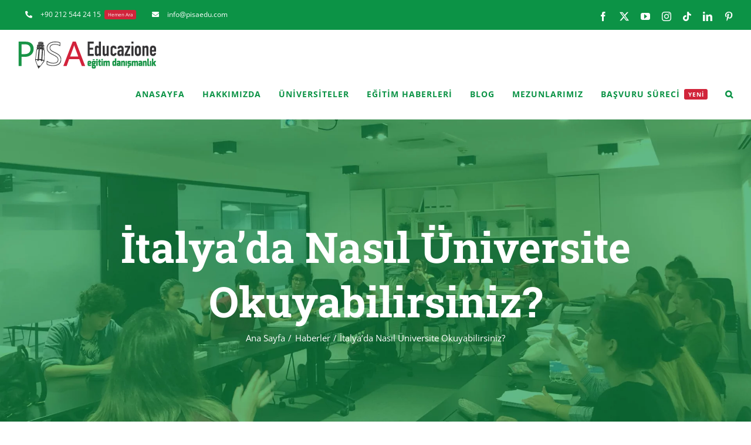

--- FILE ---
content_type: text/html; charset=UTF-8
request_url: https://pisaedu.com/italyada-nasil-universite-okuyabilirsiniz/
body_size: 31199
content:
<!DOCTYPE html><html class="avada-html-layout-wide avada-html-header-position-top" lang="tr" prefix="og: http://ogp.me/ns# fb: http://ogp.me/ns/fb#"><head><meta http-equiv="X-UA-Compatible" content="IE=edge" /><meta http-equiv="Content-Type" content="text/html; charset=utf-8"/><meta name="viewport" content="width=device-width, initial-scale=1" /><style id="awlb-live-editor">.fusion-builder-live .fusion-builder-live-toolbar .fusion-toolbar-nav > li.fusion-branding .fusion-builder-logo-wrapper .fusiona-avada-logo {background: url( https://pisaedu.com/wp-content/uploads/2019/09/Web-Sitesi-Logo.jpg ) no-repeat center !important;
				background-size: contain !important;
				width: 30px;
				height: 30px;}.fusion-builder-live .fusion-builder-live-toolbar .fusion-toolbar-nav > li.fusion-branding .fusion-builder-logo-wrapper .fusiona-avada-logo:before {
					display: none;
				}</style><meta name='robots' content='index, follow, max-image-preview:large, max-snippet:-1, max-video-preview:-1' /><title>İtalya’da Nasıl Üniversite Okuyabilirsiniz? | Pisa Edu</title><meta name="description" content="Bu yazımızda İtalya’da Nasıl Üniversite Okuyabilirsiniz? sorusunun yanıtlarını ve nasıl yol izlemeniz gerektiğini cevaplıyoruz." /><link rel="canonical" href="https://pisaedu.com/italyada-nasil-universite-okuyabilirsiniz/" /><meta property="og:locale" content="tr_TR" /><meta property="og:type" content="article" /><meta property="og:title" content="İtalya’da Nasıl Üniversite Okuyabilirsiniz? | Pisa Edu" /><meta property="og:description" content="Bu yazımızda İtalya’da Nasıl Üniversite Okuyabilirsiniz? sorusunun yanıtlarını ve nasıl yol izlemeniz gerektiğini cevaplıyoruz." /><meta property="og:url" content="https://pisaedu.com/italyada-nasil-universite-okuyabilirsiniz/" /><meta property="og:site_name" content="Pisa Edu" /><meta property="article:publisher" content="https://www.facebook.com/pisaedu" /><meta property="article:published_time" content="2019-10-24T11:46:07+00:00" /><meta property="article:modified_time" content="2024-11-12T13:12:05+00:00" /><meta property="og:image" content="https://pisaedu.com/wp-content/uploads/2019/10/İtalya’da-Nasıl-Üniversite-Okuyabilirsiniz-1.jpg" /><meta property="og:image:width" content="700" /><meta property="og:image:height" content="450" /><meta property="og:image:type" content="image/jpeg" /><meta name="author" content="Pisa Edu" /><meta name="twitter:card" content="summary_large_image" /><meta name="twitter:creator" content="@pisaedu" /><meta name="twitter:site" content="@pisaedu" /><meta name="twitter:label1" content="Yazan:" /><meta name="twitter:data1" content="Pisa Edu" /><meta name="twitter:label2" content="Tahmini okuma süresi" /><meta name="twitter:data2" content="9 dakika" /> <script type="application/ld+json" class="yoast-schema-graph">{"@context":"https://schema.org","@graph":[{"@type":"Article","@id":"https://pisaedu.com/italyada-nasil-universite-okuyabilirsiniz/#article","isPartOf":{"@id":"https://pisaedu.com/italyada-nasil-universite-okuyabilirsiniz/"},"author":{"name":"Pisa Edu","@id":"https://pisaedu.com/#/schema/person/c91fea5e06aefcd3eed98d6c6d677b96"},"headline":"İtalya’da Nasıl Üniversite Okuyabilirsiniz?","datePublished":"2019-10-24T11:46:07+00:00","dateModified":"2024-11-12T13:12:05+00:00","mainEntityOfPage":{"@id":"https://pisaedu.com/italyada-nasil-universite-okuyabilirsiniz/"},"wordCount":1825,"commentCount":0,"publisher":{"@id":"https://pisaedu.com/#organization"},"image":{"@id":"https://pisaedu.com/italyada-nasil-universite-okuyabilirsiniz/#primaryimage"},"thumbnailUrl":"https://pisaedu.com/wp-content/uploads/2019/10/İtalya’da-Nasıl-Üniversite-Okuyabilirsiniz-1.jpg","articleSection":["Haberler"],"inLanguage":"tr","potentialAction":[{"@type":"CommentAction","name":"Comment","target":["https://pisaedu.com/italyada-nasil-universite-okuyabilirsiniz/#respond"]}]},{"@type":"WebPage","@id":"https://pisaedu.com/italyada-nasil-universite-okuyabilirsiniz/","url":"https://pisaedu.com/italyada-nasil-universite-okuyabilirsiniz/","name":"İtalya’da Nasıl Üniversite Okuyabilirsiniz? | Pisa Edu","isPartOf":{"@id":"https://pisaedu.com/#website"},"primaryImageOfPage":{"@id":"https://pisaedu.com/italyada-nasil-universite-okuyabilirsiniz/#primaryimage"},"image":{"@id":"https://pisaedu.com/italyada-nasil-universite-okuyabilirsiniz/#primaryimage"},"thumbnailUrl":"https://pisaedu.com/wp-content/uploads/2019/10/İtalya’da-Nasıl-Üniversite-Okuyabilirsiniz-1.jpg","datePublished":"2019-10-24T11:46:07+00:00","dateModified":"2024-11-12T13:12:05+00:00","description":"Bu yazımızda İtalya’da Nasıl Üniversite Okuyabilirsiniz? sorusunun yanıtlarını ve nasıl yol izlemeniz gerektiğini cevaplıyoruz.","inLanguage":"tr","potentialAction":[{"@type":"ReadAction","target":["https://pisaedu.com/italyada-nasil-universite-okuyabilirsiniz/"]}]},{"@type":"ImageObject","inLanguage":"tr","@id":"https://pisaedu.com/italyada-nasil-universite-okuyabilirsiniz/#primaryimage","url":"https://pisaedu.com/wp-content/uploads/2019/10/İtalya’da-Nasıl-Üniversite-Okuyabilirsiniz-1.jpg","contentUrl":"https://pisaedu.com/wp-content/uploads/2019/10/İtalya’da-Nasıl-Üniversite-Okuyabilirsiniz-1.jpg","width":700,"height":450,"caption":"İtalya’da Nasıl Üniversite Okuyabilirsiniz?"},{"@type":"WebSite","@id":"https://pisaedu.com/#website","url":"https://pisaedu.com/","name":"Pisa Edu","description":"","publisher":{"@id":"https://pisaedu.com/#organization"},"potentialAction":[{"@type":"SearchAction","target":{"@type":"EntryPoint","urlTemplate":"https://pisaedu.com/?s={search_term_string}"},"query-input":{"@type":"PropertyValueSpecification","valueRequired":true,"valueName":"search_term_string"}}],"inLanguage":"tr"},{"@type":"Organization","@id":"https://pisaedu.com/#organization","name":"Pisa Eğitim","url":"https://pisaedu.com/","logo":{"@type":"ImageObject","inLanguage":"tr","@id":"https://pisaedu.com/#/schema/logo/image/","url":"https://pisaedu.com/wp-content/uploads/2019/08/new-pisa-edu-logo.png","contentUrl":"https://pisaedu.com/wp-content/uploads/2019/08/new-pisa-edu-logo.png","width":237,"height":50,"caption":"Pisa Eğitim"},"image":{"@id":"https://pisaedu.com/#/schema/logo/image/"},"sameAs":["https://www.facebook.com/pisaedu","https://x.com/pisaedu"]},{"@type":"Person","@id":"https://pisaedu.com/#/schema/person/c91fea5e06aefcd3eed98d6c6d677b96","name":"Pisa Edu","image":{"@type":"ImageObject","inLanguage":"tr","@id":"https://pisaedu.com/#/schema/person/image/","url":"https://secure.gravatar.com/avatar/8e6710c06d1190c74a5447b233e1ed2e2a29a78fdb60caddcf06a08c4e7c0eeb?s=96&d=mm&r=g","contentUrl":"https://secure.gravatar.com/avatar/8e6710c06d1190c74a5447b233e1ed2e2a29a78fdb60caddcf06a08c4e7c0eeb?s=96&d=mm&r=g","caption":"Pisa Edu"}}]}</script> <link rel="alternate" type="application/rss+xml" title="Pisa Edu &raquo; akışı" href="https://pisaedu.com/feed/" /><link rel="alternate" type="application/rss+xml" title="Pisa Edu &raquo; yorum akışı" href="https://pisaedu.com/comments/feed/" /><link rel="icon" href="https://pisaedu.com/wp-content/uploads/2019/08/Italy-Flag-icon-1.png" type="image/png" /><link rel="apple-touch-icon" sizes="180x180" href="https://pisaedu.com/wp-content/uploads/2019/08/favicon-114x114.png" type="image/png"><link rel="icon" sizes="192x192" href="https://pisaedu.com/wp-content/uploads/2019/08/favicon-57x57.png" type="image/png"><meta name="msapplication-TileImage" content="https://pisaedu.com/wp-content/uploads/2019/08/favicon-72x72.png" type="image/png"><link rel="alternate" type="application/rss+xml" title="Pisa Edu &raquo; İtalya’da Nasıl Üniversite Okuyabilirsiniz? yorum akışı" href="https://pisaedu.com/italyada-nasil-universite-okuyabilirsiniz/feed/" /><link rel="alternate" title="oEmbed (JSON)" type="application/json+oembed" href="https://pisaedu.com/wp-json/oembed/1.0/embed?url=https%3A%2F%2Fpisaedu.com%2Fitalyada-nasil-universite-okuyabilirsiniz%2F" /><link rel="alternate" title="oEmbed (XML)" type="text/xml+oembed" href="https://pisaedu.com/wp-json/oembed/1.0/embed?url=https%3A%2F%2Fpisaedu.com%2Fitalyada-nasil-universite-okuyabilirsiniz%2F&#038;format=xml" /><meta name="description" content="Bu yazımızda İtalya’da nasıl üniversite okuyabilirsiniz? sorusunun yanıtlarını ve nasıl yol izlemeniz gerektiğini cevaplıyoruz. İtalya yabancı öğrencilere üniversitelerini açan ve farklı ülkelerden binlerce öğrenciye lisans ve yüksek lisans eğitimi sağlayan bir ülkedir. Dünyanın hemen hemen her tarafından binlerce öğrenci lisans ve yüksek lisans düzeyinden eğitim almak için İtalyan üniversitelerini tercih etmektedir. İtalyan üniversitelerinin çoğu devlet"/><meta property="og:locale" content="tr_TR"/><meta property="og:type" content="article"/><meta property="og:site_name" content="Pisa Edu"/><meta property="og:title" content="İtalya’da Nasıl Üniversite Okuyabilirsiniz? | Pisa Edu"/><meta property="og:description" content="Bu yazımızda İtalya’da nasıl üniversite okuyabilirsiniz? sorusunun yanıtlarını ve nasıl yol izlemeniz gerektiğini cevaplıyoruz. İtalya yabancı öğrencilere üniversitelerini açan ve farklı ülkelerden binlerce öğrenciye lisans ve yüksek lisans eğitimi sağlayan bir ülkedir. Dünyanın hemen hemen her tarafından binlerce öğrenci lisans ve yüksek lisans düzeyinden eğitim almak için İtalyan üniversitelerini tercih etmektedir. İtalyan üniversitelerinin çoğu devlet"/><meta property="og:url" content="https://pisaedu.com/italyada-nasil-universite-okuyabilirsiniz/"/><meta property="article:published_time" content="2019-10-24T11:46:07+03:00"/><meta property="article:modified_time" content="2024-11-12T13:12:05+03:00"/><meta name="author" content="Pisa Edu"/><meta property="og:image" content="https://pisaedu.com/wp-content/uploads/2019/10/İtalya’da-Nasıl-Üniversite-Okuyabilirsiniz-1.jpg"/><meta property="og:image:width" content="700"/><meta property="og:image:height" content="450"/><meta property="og:image:type" content="image/jpeg"/><style id='wp-img-auto-sizes-contain-inline-css' type='text/css'>img:is([sizes=auto i],[sizes^="auto," i]){contain-intrinsic-size:3000px 1500px}
/*# sourceURL=wp-img-auto-sizes-contain-inline-css */</style><link data-optimized="1" rel='stylesheet' id='ez-toc-css' href='https://pisaedu.com/wp-content/litespeed/css/f45d6e6586e898b3715533d66eb507e7.css?ver=507e7' type='text/css' media='all' /><style id='ez-toc-inline-css' type='text/css'>div#ez-toc-container .ez-toc-title {font-size: 120%;}div#ez-toc-container .ez-toc-title {font-weight: 500;}div#ez-toc-container ul li , div#ez-toc-container ul li a {font-size: 95%;}div#ez-toc-container ul li , div#ez-toc-container ul li a {font-weight: 500;}div#ez-toc-container nav ul ul li {font-size: 90%;}div#ez-toc-container {width: 100%;}.ez-toc-box-title {font-weight: bold; margin-bottom: 10px; text-align: center; text-transform: uppercase; letter-spacing: 1px; color: #666; padding-bottom: 5px;position:absolute;top:-4%;left:5%;background-color: inherit;transition: top 0.3s ease;}.ez-toc-box-title.toc-closed {top:-25%;}
.ez-toc-container-direction {direction: ltr;}.ez-toc-counter ul{counter-reset: item ;}.ez-toc-counter nav ul li a::before {content: counters(item, '.', decimal) '. ';display: inline-block;counter-increment: item;flex-grow: 0;flex-shrink: 0;margin-right: .2em; float: left; }.ez-toc-widget-direction {direction: ltr;}.ez-toc-widget-container ul{counter-reset: item ;}.ez-toc-widget-container nav ul li a::before {content: counters(item, '.', decimal) '. ';display: inline-block;counter-increment: item;flex-grow: 0;flex-shrink: 0;margin-right: .2em; float: left; }
/*# sourceURL=ez-toc-inline-css */</style><link data-optimized="1" rel='stylesheet' id='fusion-dynamic-css-css' href='https://pisaedu.com/wp-content/litespeed/css/cee2e56844204e3965a092eb7ab13551.css?ver=13551' type='text/css' media='all' /> <script type="text/javascript" src="https://pisaedu.com/wp-includes/js/jquery/jquery.min.js" id="jquery-core-js"></script> <script type="text/javascript" src="https://pisaedu.com/wp-includes/js/jquery/jquery-migrate.min.js" id="jquery-migrate-js"></script> <link rel="https://api.w.org/" href="https://pisaedu.com/wp-json/" /><link rel="alternate" title="JSON" type="application/json" href="https://pisaedu.com/wp-json/wp/v2/posts/7335" /><link rel="EditURI" type="application/rsd+xml" title="RSD" href="https://pisaedu.com/xmlrpc.php?rsd" /><meta name="generator" content="WordPress 6.9" /><link rel='shortlink' href='https://pisaedu.com/?p=7335' /><meta name="ti-site-data" content="[base64]" /><style type="text/css" id="css-fb-visibility">@media screen and (max-width: 640px){.fusion-no-small-visibility{display:none !important;}body .sm-text-align-center{text-align:center !important;}body .sm-text-align-left{text-align:left !important;}body .sm-text-align-right{text-align:right !important;}body .sm-text-align-justify{text-align:justify !important;}body .sm-flex-align-center{justify-content:center !important;}body .sm-flex-align-flex-start{justify-content:flex-start !important;}body .sm-flex-align-flex-end{justify-content:flex-end !important;}body .sm-mx-auto{margin-left:auto !important;margin-right:auto !important;}body .sm-ml-auto{margin-left:auto !important;}body .sm-mr-auto{margin-right:auto !important;}body .fusion-absolute-position-small{position:absolute;width:100%;}.awb-sticky.awb-sticky-small{ position: sticky; top: var(--awb-sticky-offset,0); }}@media screen and (min-width: 641px) and (max-width: 1024px){.fusion-no-medium-visibility{display:none !important;}body .md-text-align-center{text-align:center !important;}body .md-text-align-left{text-align:left !important;}body .md-text-align-right{text-align:right !important;}body .md-text-align-justify{text-align:justify !important;}body .md-flex-align-center{justify-content:center !important;}body .md-flex-align-flex-start{justify-content:flex-start !important;}body .md-flex-align-flex-end{justify-content:flex-end !important;}body .md-mx-auto{margin-left:auto !important;margin-right:auto !important;}body .md-ml-auto{margin-left:auto !important;}body .md-mr-auto{margin-right:auto !important;}body .fusion-absolute-position-medium{position:absolute;width:100%;}.awb-sticky.awb-sticky-medium{ position: sticky; top: var(--awb-sticky-offset,0); }}@media screen and (min-width: 1025px){.fusion-no-large-visibility{display:none !important;}body .lg-text-align-center{text-align:center !important;}body .lg-text-align-left{text-align:left !important;}body .lg-text-align-right{text-align:right !important;}body .lg-text-align-justify{text-align:justify !important;}body .lg-flex-align-center{justify-content:center !important;}body .lg-flex-align-flex-start{justify-content:flex-start !important;}body .lg-flex-align-flex-end{justify-content:flex-end !important;}body .lg-mx-auto{margin-left:auto !important;margin-right:auto !important;}body .lg-ml-auto{margin-left:auto !important;}body .lg-mr-auto{margin-right:auto !important;}body .fusion-absolute-position-large{position:absolute;width:100%;}.awb-sticky.awb-sticky-large{ position: sticky; top: var(--awb-sticky-offset,0); }}</style><style type="text/css" id="fusion-branding-style">#wpadminbar .avada-menu > .ab-item:before,#wpadminbar > #wp-toolbar #wp-admin-bar-fb-edit > .ab-item:before {background: url( https://pisaedu.com/wp-content/uploads/2019/09/Web-Sitesi-Logo.png ) no-repeat center !important;background-size: auto !important;content: "" !important;
						padding: 2px 0;
						width: 20px;
						height: 20px;
						background-size: contain !important;}</style> <script type="text/javascript">var doc = document.documentElement;
			doc.setAttribute( 'data-useragent', navigator.userAgent );</script>  <script async src="https://www.googletagmanager.com/gtag/js?id=UA-71772763-1"></script> <script>window.dataLayer = window.dataLayer || [];
  function gtag(){dataLayer.push(arguments);}
  gtag('js', new Date());

  gtag('config', 'UA-71772763-1');</script>  <script>(function(w,d,s,l,i){w[l]=w[l]||[];w[l].push({'gtm.start':
new Date().getTime(),event:'gtm.js'});var f=d.getElementsByTagName(s)[0],
j=d.createElement(s),dl=l!='dataLayer'?'&l='+l:'';j.async=true;j.src=
'https://www.googletagmanager.com/gtm.js?id='+i+dl;f.parentNode.insertBefore(j,f);
})(window,document,'script','dataLayer','GTM-5PCNRDN');</script> <meta name="facebook-domain-verification" content="dw1v6mwfgefsksj93mhbbwdqf3tc2f" /><style id='global-styles-inline-css' type='text/css'>:root{--wp--preset--aspect-ratio--square: 1;--wp--preset--aspect-ratio--4-3: 4/3;--wp--preset--aspect-ratio--3-4: 3/4;--wp--preset--aspect-ratio--3-2: 3/2;--wp--preset--aspect-ratio--2-3: 2/3;--wp--preset--aspect-ratio--16-9: 16/9;--wp--preset--aspect-ratio--9-16: 9/16;--wp--preset--color--black: #000000;--wp--preset--color--cyan-bluish-gray: #abb8c3;--wp--preset--color--white: #ffffff;--wp--preset--color--pale-pink: #f78da7;--wp--preset--color--vivid-red: #cf2e2e;--wp--preset--color--luminous-vivid-orange: #ff6900;--wp--preset--color--luminous-vivid-amber: #fcb900;--wp--preset--color--light-green-cyan: #7bdcb5;--wp--preset--color--vivid-green-cyan: #00d084;--wp--preset--color--pale-cyan-blue: #8ed1fc;--wp--preset--color--vivid-cyan-blue: #0693e3;--wp--preset--color--vivid-purple: #9b51e0;--wp--preset--color--awb-color-1: #ffffff;--wp--preset--color--awb-color-2: #faf9f8;--wp--preset--color--awb-color-3: #e7e4e2;--wp--preset--color--awb-color-4: #7e8890;--wp--preset--color--awb-color-5: #0c9346;--wp--preset--color--awb-color-6: #d1243a;--wp--preset--color--awb-color-7: #333c4e;--wp--preset--color--awb-color-8: #333333;--wp--preset--color--awb-color-custom-10: #212934;--wp--preset--color--awb-color-custom-11: #f2f1f0;--wp--preset--color--awb-color-custom-12: #bec2cc;--wp--preset--color--awb-color-custom-13: #444d62;--wp--preset--gradient--vivid-cyan-blue-to-vivid-purple: linear-gradient(135deg,rgb(6,147,227) 0%,rgb(155,81,224) 100%);--wp--preset--gradient--light-green-cyan-to-vivid-green-cyan: linear-gradient(135deg,rgb(122,220,180) 0%,rgb(0,208,130) 100%);--wp--preset--gradient--luminous-vivid-amber-to-luminous-vivid-orange: linear-gradient(135deg,rgb(252,185,0) 0%,rgb(255,105,0) 100%);--wp--preset--gradient--luminous-vivid-orange-to-vivid-red: linear-gradient(135deg,rgb(255,105,0) 0%,rgb(207,46,46) 100%);--wp--preset--gradient--very-light-gray-to-cyan-bluish-gray: linear-gradient(135deg,rgb(238,238,238) 0%,rgb(169,184,195) 100%);--wp--preset--gradient--cool-to-warm-spectrum: linear-gradient(135deg,rgb(74,234,220) 0%,rgb(151,120,209) 20%,rgb(207,42,186) 40%,rgb(238,44,130) 60%,rgb(251,105,98) 80%,rgb(254,248,76) 100%);--wp--preset--gradient--blush-light-purple: linear-gradient(135deg,rgb(255,206,236) 0%,rgb(152,150,240) 100%);--wp--preset--gradient--blush-bordeaux: linear-gradient(135deg,rgb(254,205,165) 0%,rgb(254,45,45) 50%,rgb(107,0,62) 100%);--wp--preset--gradient--luminous-dusk: linear-gradient(135deg,rgb(255,203,112) 0%,rgb(199,81,192) 50%,rgb(65,88,208) 100%);--wp--preset--gradient--pale-ocean: linear-gradient(135deg,rgb(255,245,203) 0%,rgb(182,227,212) 50%,rgb(51,167,181) 100%);--wp--preset--gradient--electric-grass: linear-gradient(135deg,rgb(202,248,128) 0%,rgb(113,206,126) 100%);--wp--preset--gradient--midnight: linear-gradient(135deg,rgb(2,3,129) 0%,rgb(40,116,252) 100%);--wp--preset--font-size--small: 11.25px;--wp--preset--font-size--medium: 20px;--wp--preset--font-size--large: 22.5px;--wp--preset--font-size--x-large: 42px;--wp--preset--font-size--normal: 15px;--wp--preset--font-size--xlarge: 30px;--wp--preset--font-size--huge: 45px;--wp--preset--spacing--20: 0.44rem;--wp--preset--spacing--30: 0.67rem;--wp--preset--spacing--40: 1rem;--wp--preset--spacing--50: 1.5rem;--wp--preset--spacing--60: 2.25rem;--wp--preset--spacing--70: 3.38rem;--wp--preset--spacing--80: 5.06rem;--wp--preset--shadow--natural: 6px 6px 9px rgba(0, 0, 0, 0.2);--wp--preset--shadow--deep: 12px 12px 50px rgba(0, 0, 0, 0.4);--wp--preset--shadow--sharp: 6px 6px 0px rgba(0, 0, 0, 0.2);--wp--preset--shadow--outlined: 6px 6px 0px -3px rgb(255, 255, 255), 6px 6px rgb(0, 0, 0);--wp--preset--shadow--crisp: 6px 6px 0px rgb(0, 0, 0);}:where(.is-layout-flex){gap: 0.5em;}:where(.is-layout-grid){gap: 0.5em;}body .is-layout-flex{display: flex;}.is-layout-flex{flex-wrap: wrap;align-items: center;}.is-layout-flex > :is(*, div){margin: 0;}body .is-layout-grid{display: grid;}.is-layout-grid > :is(*, div){margin: 0;}:where(.wp-block-columns.is-layout-flex){gap: 2em;}:where(.wp-block-columns.is-layout-grid){gap: 2em;}:where(.wp-block-post-template.is-layout-flex){gap: 1.25em;}:where(.wp-block-post-template.is-layout-grid){gap: 1.25em;}.has-black-color{color: var(--wp--preset--color--black) !important;}.has-cyan-bluish-gray-color{color: var(--wp--preset--color--cyan-bluish-gray) !important;}.has-white-color{color: var(--wp--preset--color--white) !important;}.has-pale-pink-color{color: var(--wp--preset--color--pale-pink) !important;}.has-vivid-red-color{color: var(--wp--preset--color--vivid-red) !important;}.has-luminous-vivid-orange-color{color: var(--wp--preset--color--luminous-vivid-orange) !important;}.has-luminous-vivid-amber-color{color: var(--wp--preset--color--luminous-vivid-amber) !important;}.has-light-green-cyan-color{color: var(--wp--preset--color--light-green-cyan) !important;}.has-vivid-green-cyan-color{color: var(--wp--preset--color--vivid-green-cyan) !important;}.has-pale-cyan-blue-color{color: var(--wp--preset--color--pale-cyan-blue) !important;}.has-vivid-cyan-blue-color{color: var(--wp--preset--color--vivid-cyan-blue) !important;}.has-vivid-purple-color{color: var(--wp--preset--color--vivid-purple) !important;}.has-black-background-color{background-color: var(--wp--preset--color--black) !important;}.has-cyan-bluish-gray-background-color{background-color: var(--wp--preset--color--cyan-bluish-gray) !important;}.has-white-background-color{background-color: var(--wp--preset--color--white) !important;}.has-pale-pink-background-color{background-color: var(--wp--preset--color--pale-pink) !important;}.has-vivid-red-background-color{background-color: var(--wp--preset--color--vivid-red) !important;}.has-luminous-vivid-orange-background-color{background-color: var(--wp--preset--color--luminous-vivid-orange) !important;}.has-luminous-vivid-amber-background-color{background-color: var(--wp--preset--color--luminous-vivid-amber) !important;}.has-light-green-cyan-background-color{background-color: var(--wp--preset--color--light-green-cyan) !important;}.has-vivid-green-cyan-background-color{background-color: var(--wp--preset--color--vivid-green-cyan) !important;}.has-pale-cyan-blue-background-color{background-color: var(--wp--preset--color--pale-cyan-blue) !important;}.has-vivid-cyan-blue-background-color{background-color: var(--wp--preset--color--vivid-cyan-blue) !important;}.has-vivid-purple-background-color{background-color: var(--wp--preset--color--vivid-purple) !important;}.has-black-border-color{border-color: var(--wp--preset--color--black) !important;}.has-cyan-bluish-gray-border-color{border-color: var(--wp--preset--color--cyan-bluish-gray) !important;}.has-white-border-color{border-color: var(--wp--preset--color--white) !important;}.has-pale-pink-border-color{border-color: var(--wp--preset--color--pale-pink) !important;}.has-vivid-red-border-color{border-color: var(--wp--preset--color--vivid-red) !important;}.has-luminous-vivid-orange-border-color{border-color: var(--wp--preset--color--luminous-vivid-orange) !important;}.has-luminous-vivid-amber-border-color{border-color: var(--wp--preset--color--luminous-vivid-amber) !important;}.has-light-green-cyan-border-color{border-color: var(--wp--preset--color--light-green-cyan) !important;}.has-vivid-green-cyan-border-color{border-color: var(--wp--preset--color--vivid-green-cyan) !important;}.has-pale-cyan-blue-border-color{border-color: var(--wp--preset--color--pale-cyan-blue) !important;}.has-vivid-cyan-blue-border-color{border-color: var(--wp--preset--color--vivid-cyan-blue) !important;}.has-vivid-purple-border-color{border-color: var(--wp--preset--color--vivid-purple) !important;}.has-vivid-cyan-blue-to-vivid-purple-gradient-background{background: var(--wp--preset--gradient--vivid-cyan-blue-to-vivid-purple) !important;}.has-light-green-cyan-to-vivid-green-cyan-gradient-background{background: var(--wp--preset--gradient--light-green-cyan-to-vivid-green-cyan) !important;}.has-luminous-vivid-amber-to-luminous-vivid-orange-gradient-background{background: var(--wp--preset--gradient--luminous-vivid-amber-to-luminous-vivid-orange) !important;}.has-luminous-vivid-orange-to-vivid-red-gradient-background{background: var(--wp--preset--gradient--luminous-vivid-orange-to-vivid-red) !important;}.has-very-light-gray-to-cyan-bluish-gray-gradient-background{background: var(--wp--preset--gradient--very-light-gray-to-cyan-bluish-gray) !important;}.has-cool-to-warm-spectrum-gradient-background{background: var(--wp--preset--gradient--cool-to-warm-spectrum) !important;}.has-blush-light-purple-gradient-background{background: var(--wp--preset--gradient--blush-light-purple) !important;}.has-blush-bordeaux-gradient-background{background: var(--wp--preset--gradient--blush-bordeaux) !important;}.has-luminous-dusk-gradient-background{background: var(--wp--preset--gradient--luminous-dusk) !important;}.has-pale-ocean-gradient-background{background: var(--wp--preset--gradient--pale-ocean) !important;}.has-electric-grass-gradient-background{background: var(--wp--preset--gradient--electric-grass) !important;}.has-midnight-gradient-background{background: var(--wp--preset--gradient--midnight) !important;}.has-small-font-size{font-size: var(--wp--preset--font-size--small) !important;}.has-medium-font-size{font-size: var(--wp--preset--font-size--medium) !important;}.has-large-font-size{font-size: var(--wp--preset--font-size--large) !important;}.has-x-large-font-size{font-size: var(--wp--preset--font-size--x-large) !important;}
/*# sourceURL=global-styles-inline-css */</style><link data-optimized="1" rel='stylesheet' id='wp-block-library-css' href='https://pisaedu.com/wp-content/litespeed/css/9bd2c295cdb9924a22160de27620a1cd.css?ver=0a1cd' type='text/css' media='all' /><style id='wp-block-library-inline-css' type='text/css'>/*wp_block_styles_on_demand_placeholder:696f3cc616020*/
/*# sourceURL=wp-block-library-inline-css */</style><style id='wp-block-library-theme-inline-css' type='text/css'>.wp-block-audio :where(figcaption){color:#555;font-size:13px;text-align:center}.is-dark-theme .wp-block-audio :where(figcaption){color:#ffffffa6}.wp-block-audio{margin:0 0 1em}.wp-block-code{border:1px solid #ccc;border-radius:4px;font-family:Menlo,Consolas,monaco,monospace;padding:.8em 1em}.wp-block-embed :where(figcaption){color:#555;font-size:13px;text-align:center}.is-dark-theme .wp-block-embed :where(figcaption){color:#ffffffa6}.wp-block-embed{margin:0 0 1em}.blocks-gallery-caption{color:#555;font-size:13px;text-align:center}.is-dark-theme .blocks-gallery-caption{color:#ffffffa6}:root :where(.wp-block-image figcaption){color:#555;font-size:13px;text-align:center}.is-dark-theme :root :where(.wp-block-image figcaption){color:#ffffffa6}.wp-block-image{margin:0 0 1em}.wp-block-pullquote{border-bottom:4px solid;border-top:4px solid;color:currentColor;margin-bottom:1.75em}.wp-block-pullquote :where(cite),.wp-block-pullquote :where(footer),.wp-block-pullquote__citation{color:currentColor;font-size:.8125em;font-style:normal;text-transform:uppercase}.wp-block-quote{border-left:.25em solid;margin:0 0 1.75em;padding-left:1em}.wp-block-quote cite,.wp-block-quote footer{color:currentColor;font-size:.8125em;font-style:normal;position:relative}.wp-block-quote:where(.has-text-align-right){border-left:none;border-right:.25em solid;padding-left:0;padding-right:1em}.wp-block-quote:where(.has-text-align-center){border:none;padding-left:0}.wp-block-quote.is-large,.wp-block-quote.is-style-large,.wp-block-quote:where(.is-style-plain){border:none}.wp-block-search .wp-block-search__label{font-weight:700}.wp-block-search__button{border:1px solid #ccc;padding:.375em .625em}:where(.wp-block-group.has-background){padding:1.25em 2.375em}.wp-block-separator.has-css-opacity{opacity:.4}.wp-block-separator{border:none;border-bottom:2px solid;margin-left:auto;margin-right:auto}.wp-block-separator.has-alpha-channel-opacity{opacity:1}.wp-block-separator:not(.is-style-wide):not(.is-style-dots){width:100px}.wp-block-separator.has-background:not(.is-style-dots){border-bottom:none;height:1px}.wp-block-separator.has-background:not(.is-style-wide):not(.is-style-dots){height:2px}.wp-block-table{margin:0 0 1em}.wp-block-table td,.wp-block-table th{word-break:normal}.wp-block-table :where(figcaption){color:#555;font-size:13px;text-align:center}.is-dark-theme .wp-block-table :where(figcaption){color:#ffffffa6}.wp-block-video :where(figcaption){color:#555;font-size:13px;text-align:center}.is-dark-theme .wp-block-video :where(figcaption){color:#ffffffa6}.wp-block-video{margin:0 0 1em}:root :where(.wp-block-template-part.has-background){margin-bottom:0;margin-top:0;padding:1.25em 2.375em}
/*# sourceURL=/wp-includes/css/dist/block-library/theme.min.css */</style><style id='classic-theme-styles-inline-css' type='text/css'>/*! This file is auto-generated */
.wp-block-button__link{color:#fff;background-color:#32373c;border-radius:9999px;box-shadow:none;text-decoration:none;padding:calc(.667em + 2px) calc(1.333em + 2px);font-size:1.125em}.wp-block-file__button{background:#32373c;color:#fff;text-decoration:none}
/*# sourceURL=/wp-includes/css/classic-themes.min.css */</style></head><body class="wp-singular post-template-default single single-post postid-7335 single-format-standard wp-theme-Avada has-sidebar fusion-image-hovers fusion-pagination-sizing fusion-button_type-flat fusion-button_span-yes fusion-button_gradient-linear avada-image-rollover-circle-no avada-image-rollover-yes avada-image-rollover-direction-fade fusion-body ltr fusion-sticky-header no-tablet-sticky-header no-mobile-sticky-header avada-has-rev-slider-styles fusion-disable-outline fusion-sub-menu-fade mobile-logo-pos-left layout-wide-mode avada-has-boxed-modal-shadow-none layout-scroll-offset-full avada-has-zero-margin-offset-top fusion-top-header menu-text-align-center mobile-menu-design-modern fusion-hide-pagination-text fusion-header-layout-v3 avada-responsive avada-footer-fx-none avada-menu-highlight-style-textcolor fusion-search-form-clean fusion-main-menu-search-dropdown fusion-avatar-square avada-dropdown-styles avada-blog-layout-medium avada-blog-archive-layout-grid avada-header-shadow-no avada-menu-icon-position-left avada-has-megamenu-shadow avada-has-mainmenu-dropdown-divider avada-has-pagetitle-bg-full avada-has-mobile-menu-search avada-has-main-nav-search-icon avada-has-100-footer avada-has-titlebar-bar_and_content avada-has-footer-widget-bg-image avada-header-border-color-full-transparent avada-social-full-transparent avada-has-transparent-timeline_color avada-has-pagination-padding avada-flyout-menu-direction-top avada-ec-views-v1" data-awb-post-id="7335">
<a class="skip-link screen-reader-text" href="#content">Skip to content</a><div id="boxed-wrapper"><div id="wrapper" class="fusion-wrapper"><div id="home" style="position:relative;top:-1px;"></div><header class="fusion-header-wrapper"><div class="fusion-header-v3 fusion-logo-alignment fusion-logo-left fusion-sticky-menu- fusion-sticky-logo-1 fusion-mobile-logo-1  fusion-mobile-menu-design-modern"><div class="fusion-secondary-header"><div class="fusion-row"><div class="fusion-alignleft"><nav class="fusion-secondary-menu" role="navigation" aria-label="Secondary Menu"><ul id="menu-pisa-edu-top-secondary-menu" class="menu"><li  id="menu-item-1204"  class="menu-item menu-item-type-custom menu-item-object-custom menu-item-1204"  data-item-id="1204"><a  href="tel:+902125442415" class="fusion-flex-link fusion-textcolor-highlight fusion-has-highlight-label"><span class="fusion-megamenu-icon"><i class="glyphicon fa-phone-alt fas" aria-hidden="true"></i></span><span class="menu-text">+90 212 544 24 15<span class="fusion-menu-highlight-label" style="background-color:#d1243a;color:#ffffff;">Hemen Ara</span></span></a></li><li  id="menu-item-1205"  class="menu-item menu-item-type-custom menu-item-object-custom menu-item-1205"  data-item-id="1205"><a href="/cdn-cgi/l/email-protection#5c35323a331c2c352f3d393829723f3331" class="fusion-flex-link fusion-textcolor-highlight"><span class="fusion-megamenu-icon"><i class="glyphicon fa-envelope fas" aria-hidden="true"></i></span><span class="menu-text"><span class="__cf_email__" data-cfemail="2a43444c456a5a43594b4f4e5f04494547">[email&#160;protected]</span></span></a></li></ul></nav><nav class="fusion-mobile-nav-holder fusion-mobile-menu-text-align-left" aria-label="Secondary Mobile Menu"></nav></div><div class="fusion-alignright"><div class="fusion-social-links-header"><div class="fusion-social-networks"><div class="fusion-social-networks-wrapper"><a  class="fusion-social-network-icon fusion-tooltip fusion-facebook awb-icon-facebook" style data-placement="bottom" data-title="Facebook" data-toggle="tooltip" title="Facebook" href="https://www.facebook.com/pisaedu" target="_blank" rel="noreferrer"><span class="screen-reader-text">Facebook</span></a><a  class="fusion-social-network-icon fusion-tooltip fusion-twitter awb-icon-twitter" style data-placement="bottom" data-title="X" data-toggle="tooltip" title="X" href="https://twitter.com/pisaedu" target="_blank" rel="noopener noreferrer"><span class="screen-reader-text">X</span></a><a  class="fusion-social-network-icon fusion-tooltip fusion-youtube awb-icon-youtube" style data-placement="bottom" data-title="YouTube" data-toggle="tooltip" title="YouTube" href="https://www.youtube.com/channel/UC29EeN1w7uH6obL63L4Eyrw/featured" target="_blank" rel="noopener noreferrer"><span class="screen-reader-text">YouTube</span></a><a  class="fusion-social-network-icon fusion-tooltip fusion-instagram awb-icon-instagram" style data-placement="bottom" data-title="Instagram" data-toggle="tooltip" title="Instagram" href="https://www.instagram.com/pisaedu/" target="_blank" rel="noopener noreferrer"><span class="screen-reader-text">Instagram</span></a><a  class="fusion-social-network-icon fusion-tooltip fa-tiktok fab" style data-placement="bottom" data-title="Tiktok" data-toggle="tooltip" title="Tiktok" href="https://tiktok.com/@pisaedu" target="_blank" rel="noopener noreferrer"><span class="screen-reader-text">Tiktok</span></a><a  class="fusion-social-network-icon fusion-tooltip fusion-linkedin awb-icon-linkedin" style data-placement="bottom" data-title="LinkedIn" data-toggle="tooltip" title="LinkedIn" href="https://www.linkedin.com/authwall?trk=gf&amp;trkInfo=AQGFWHv24B4f4gAAAWyzd5uAyMlCkehFEYeQRPFYBWUUUyUG0cs2D_iwrzAyc1wmXdgJknUBlFW6l6pg6PgT2VuwYcgyHCI7og4_mXMYz-EM0gEwXEdfvKrW16U8Cy8h6xs84KM=&amp;originalReferer=&amp;sessionRedirect=https%3A%2F%2Fwww.linkedin.com%2Fcompany%2Fpisa-egitim-danismanlik%2F" target="_blank" rel="noopener noreferrer"><span class="screen-reader-text">LinkedIn</span></a><a  class="fusion-social-network-icon fusion-tooltip fusion-pinterest awb-icon-pinterest fusion-last-social-icon" style data-placement="bottom" data-title="Pinterest" data-toggle="tooltip" title="Pinterest" href="https://tr.pinterest.com/pisaedu/" target="_blank" rel="noopener noreferrer"><span class="screen-reader-text">Pinterest</span></a></div></div></div></div></div></div><div class="fusion-header-sticky-height"></div><div class="fusion-header"><div class="fusion-row"><div class="fusion-logo" data-margin-top="18px" data-margin-bottom="0px" data-margin-left="0px" data-margin-right="0px">
<a class="fusion-logo-link"  href="https://pisaedu.com/" >
<img src="https://pisaedu.com/wp-content/uploads/2019/08/new-pisa-edu-logo.png" srcset="https://pisaedu.com/wp-content/uploads/2019/08/new-pisa-edu-logo.png 1x, https://pisaedu.com/wp-content/uploads/2019/08/new-pisa-edu-logo-@2x.png 2x" width="237" height="50" style="max-height:50px;height:auto;" alt="Pisa Edu Logo" data-retina_logo_url="https://pisaedu.com/wp-content/uploads/2019/08/new-pisa-edu-logo-@2x.png" class="fusion-standard-logo" />
<img src="https://pisaedu.com/wp-content/uploads/2019/08/new-pisa-edu-logo.png" srcset="https://pisaedu.com/wp-content/uploads/2019/08/new-pisa-edu-logo.png 1x, https://pisaedu.com/wp-content/uploads/2019/08/new-pisa-edu-logo-@2x.png 2x" width="237" height="50" style="max-height:50px;height:auto;" alt="Pisa Edu Logo" data-retina_logo_url="https://pisaedu.com/wp-content/uploads/2019/08/new-pisa-edu-logo-@2x.png" class="fusion-mobile-logo" />
<img src="https://pisaedu.com/wp-content/uploads/2019/08/new-pisa-edu-logo.png" srcset="https://pisaedu.com/wp-content/uploads/2019/08/new-pisa-edu-logo.png 1x, https://pisaedu.com/wp-content/uploads/2019/08/new-pisa-edu-logo-@2x.png 2x" width="237" height="50" style="max-height:50px;height:auto;" alt="Pisa Edu Logo" data-retina_logo_url="https://pisaedu.com/wp-content/uploads/2019/08/new-pisa-edu-logo-@2x.png" class="fusion-sticky-logo" />
</a></div><nav class="fusion-main-menu" aria-label="Main Menu"><ul id="menu-pisa-edu-main-menu" class="fusion-menu"><li  id="menu-item-27"  class="menu-item menu-item-type-post_type menu-item-object-page menu-item-home menu-item-27"  data-item-id="27"><a  href="https://pisaedu.com/" class="fusion-textcolor-highlight"><span class="menu-text">ANASAYFA</span></a></li><li  id="menu-item-26"  class="menu-item menu-item-type-post_type menu-item-object-page menu-item-26"  data-item-id="26"><a  href="https://pisaedu.com/hakkimizda/" class="fusion-textcolor-highlight"><span class="menu-text">HAKKIMIZDA</span></a></li><li  id="menu-item-25"  class="menu-item menu-item-type-post_type menu-item-object-page menu-item-has-children menu-item-25 fusion-megamenu-menu "  data-item-id="25"><a  href="https://pisaedu.com/universiteler/" class="fusion-textcolor-highlight"><span class="menu-text">ÜNİVERSİTELER</span></a><div class="fusion-megamenu-wrapper fusion-columns-4 columns-per-row-4 columns-4 col-span-12 fusion-megamenu-fullwidth"><div class="row"><div class="fusion-megamenu-holder" style="width:1280px;" data-width="1280px"><ul class="fusion-megamenu"><li  id="menu-item-1191"  class="menu-item menu-item-type-custom menu-item-object-custom menu-item-has-children menu-item-1191 fusion-megamenu-submenu menu-item-has-link fusion-megamenu-columns-4 col-lg-3 col-md-3 col-sm-3" ><div class='fusion-megamenu-title'><a class="awb-justify-title" href="https://pisaedu.com/universiteler/"><span class="fusion-megamenu-icon"><i class="glyphicon fa-university fas" aria-hidden="true"></i></span>Yeni Üniversiteler<span class="fusion-menu-highlight-label" style="background-color:#0c9346;color:#ffffff;">Bilgi</span></a></div><div class="fusion-megamenu-widgets-container second-level-widget"><div id="text-7" class="widget widget_text"><div class="textwidget"><p><span class="loco-msg">İtalya&#8217;da öğrenci yerleştirdiğimiz bir çok Üniversite hakkında bilgi edinin.</span></p></div></div></div><ul class="sub-menu"><li  id="menu-item-1212"  class="menu-item menu-item-type-custom menu-item-object-custom menu-item-1212" ><a  href="https://pisaedu.com/universiteler" class="fusion-textcolor-highlight"><span><span class="fusion-megamenu-bullet"></span>Popüler Üniversiteler</span></a></li><li  id="menu-item-1213"  class="menu-item menu-item-type-custom menu-item-object-custom menu-item-1213" ><a  href="#" class="fusion-textcolor-highlight"><span><span class="fusion-megamenu-bullet"></span>Fakülteler</span></a></li><li  id="menu-item-1214"  class="menu-item menu-item-type-custom menu-item-object-custom menu-item-1214" ><a  href="https://pisaedu.com/basvuru-sureci/" class="fusion-textcolor-highlight"><span><span class="fusion-megamenu-bullet"></span>Başvuru Süreci</span></a></li></ul></li><li  id="menu-item-8428"  class="menu-item menu-item-type-custom menu-item-object-custom menu-item-8428 fusion-megamenu-submenu fusion-megamenu-submenu-notitle fusion-megamenu-columns-4 col-lg-3 col-md-3 col-sm-3" ><div class="fusion-megamenu-widgets-container second-level-widget"><div id="media_image-2" class="widget widget_media_image"><a href="https://pisaedu.com/universite/politecnico-di-torino/"><img width="700" height="450" src="https://pisaedu.com/wp-content/uploads/2016/03/politecnico-di-torino-feat.jpg.webp" class="image wp-image-5952  attachment-full size-full" alt="" style="max-width: 100%; height: auto;" decoding="async" fetchpriority="high" srcset="https://pisaedu.com/wp-content/uploads/2016/03/politecnico-di-torino-feat-200x129.jpg 200w, https://pisaedu.com/wp-content/uploads/2016/03/politecnico-di-torino-feat-300x193.jpg.webp 300w, https://pisaedu.com/wp-content/uploads/2016/03/politecnico-di-torino-feat-400x257.jpg.webp 400w, https://pisaedu.com/wp-content/uploads/2016/03/politecnico-di-torino-feat-460x295.jpg.webp 460w, https://pisaedu.com/wp-content/uploads/2016/03/politecnico-di-torino-feat-600x386.jpg.webp 600w, https://pisaedu.com/wp-content/uploads/2016/03/politecnico-di-torino-feat.jpg.webp 700w" sizes="(max-width: 700px) 100vw, 700px" /></a></div><div id="text-11" class="widget widget_text"><div class="textwidget"><h3 style="text-align: center; margin: 15px auto 20px auto;"><a href="https://pisaedu.com/universite/politecnico-di-torino/">Politecnico di Torino</a></h3></div></div><div id="media_image-3" class="widget widget_media_image"><a href="https://pisaedu.com/universite/politecnico-di-milano/" rel="httpsavadatheme-fusioncomuniversityavada_portfoliographic-design"><img width="700" height="450" src="https://pisaedu.com/wp-content/uploads/2016/03/politecnico-di-milano-feat.jpg.webp" class="image wp-image-6007  attachment-full size-full" alt="" style="max-width: 100%; height: auto;" decoding="async" srcset="https://pisaedu.com/wp-content/uploads/2016/03/politecnico-di-milano-feat-200x129.jpg.webp 200w, https://pisaedu.com/wp-content/uploads/2016/03/politecnico-di-milano-feat-300x193.jpg.webp 300w, https://pisaedu.com/wp-content/uploads/2016/03/politecnico-di-milano-feat-400x257.jpg.webp 400w, https://pisaedu.com/wp-content/uploads/2016/03/politecnico-di-milano-feat-460x295.jpg.webp 460w, https://pisaedu.com/wp-content/uploads/2016/03/politecnico-di-milano-feat-600x386.jpg.webp 600w, https://pisaedu.com/wp-content/uploads/2016/03/politecnico-di-milano-feat.jpg.webp 700w" sizes="(max-width: 700px) 100vw, 700px" /></a></div><div id="text-12" class="widget widget_text"><div class="textwidget"><h3 style="text-align: center; margin: 15px auto 0px auto;"><a href="https://pisaedu.com/universite/politecnico-di-milano/">Politecnico di Milano</a></h3></div></div></div></li><li  id="menu-item-8429"  class="menu-item menu-item-type-custom menu-item-object-custom menu-item-8429 fusion-megamenu-submenu fusion-megamenu-submenu-notitle fusion-megamenu-columns-4 col-lg-3 col-md-3 col-sm-3" ><div class="fusion-megamenu-widgets-container second-level-widget"><div id="media_image-4" class="widget widget_media_image"><a href="https://pisaedu.com/universite/milano-universitesi/"><img width="700" height="450" src="https://pisaedu.com/wp-content/uploads/2016/03/milano-universitesi-feat.jpg" class="image wp-image-6037  attachment-full size-full" alt="" style="max-width: 100%; height: auto;" decoding="async" srcset="https://pisaedu.com/wp-content/uploads/2016/03/milano-universitesi-feat-200x129.jpg 200w, https://pisaedu.com/wp-content/uploads/2016/03/milano-universitesi-feat-300x193.jpg 300w, https://pisaedu.com/wp-content/uploads/2016/03/milano-universitesi-feat-400x257.jpg 400w, https://pisaedu.com/wp-content/uploads/2016/03/milano-universitesi-feat-460x295.jpg 460w, https://pisaedu.com/wp-content/uploads/2016/03/milano-universitesi-feat-600x386.jpg.webp 600w, https://pisaedu.com/wp-content/uploads/2016/03/milano-universitesi-feat.jpg 700w" sizes="(max-width: 700px) 100vw, 700px" /></a></div><div id="text-13" class="widget widget_text"><div class="textwidget"><h3 style="text-align: center; margin: 15px auto 20px auto;"><a href="https://pisaedu.com/universite/milano-universitesi/">Milano Üniversitesi</a></h3></div></div><div id="media_image-5" class="widget widget_media_image"><a href="https://pisaedu.com/universite/bologna-universitesi/"><img width="700" height="450" src="https://pisaedu.com/wp-content/uploads/2016/03/Bologna-Universitesi-feat.jpg" class="image wp-image-6077  attachment-full size-full" alt="" style="max-width: 100%; height: auto;" decoding="async" srcset="https://pisaedu.com/wp-content/uploads/2016/03/Bologna-Universitesi-feat-200x129.jpg 200w, https://pisaedu.com/wp-content/uploads/2016/03/Bologna-Universitesi-feat-300x193.jpg.webp 300w, https://pisaedu.com/wp-content/uploads/2016/03/Bologna-Universitesi-feat-400x257.jpg.webp 400w, https://pisaedu.com/wp-content/uploads/2016/03/Bologna-Universitesi-feat-460x295.jpg.webp 460w, https://pisaedu.com/wp-content/uploads/2016/03/Bologna-Universitesi-feat-600x386.jpg.webp 600w, https://pisaedu.com/wp-content/uploads/2016/03/Bologna-Universitesi-feat.jpg 700w" sizes="(max-width: 700px) 100vw, 700px" /></a></div><div id="text-14" class="widget widget_text"><div class="textwidget"><h3 style="text-align: center; margin: 15px auto 0px auto;"><a href="https://pisaedu.com/universite/bologna-universitesi/">Bologna Üniversitesi</a></h3></div></div></div></li><li  id="menu-item-8430"  class="menu-item menu-item-type-custom menu-item-object-custom menu-item-8430 fusion-megamenu-submenu fusion-megamenu-submenu-notitle fusion-megamenu-columns-4 col-lg-3 col-md-3 col-sm-3"  style="background-image: url(https://pisaedu.com/wp-content/uploads/2019/10/megamenu_courses_bg_4.jpg.webp);"></li></ul></div><div style="clear:both;"></div></div></div></li><li  id="menu-item-11841"  class="menu-item menu-item-type-custom menu-item-object-custom menu-item-11841"  data-item-id="11841"><a  href="https://pisaedu.com/italya/italya-da-egitim/" class="fusion-textcolor-highlight"><span class="menu-text">EĞİTİM HABERLERİ</span></a></li><li  id="menu-item-23"  class="menu-item menu-item-type-post_type menu-item-object-page menu-item-23"  data-item-id="23"><a  href="https://pisaedu.com/blog/" class="fusion-textcolor-highlight"><span class="menu-text">BLOG</span></a></li><li  id="menu-item-12610"  class="menu-item menu-item-type-post_type menu-item-object-page menu-item-12610"  data-item-id="12610"><a  href="https://pisaedu.com/mezunlarimiz/" class="fusion-textcolor-highlight"><span class="menu-text">MEZUNLARIMIZ</span></a></li><li  id="menu-item-22"  class="menu-item menu-item-type-post_type menu-item-object-page menu-item-22"  data-item-id="22"><a  href="https://pisaedu.com/basvuru-sureci/" class="fusion-textcolor-highlight fusion-has-highlight-label"><span class="menu-text">BAŞVURU SÜRECİ<span class="fusion-menu-highlight-label" style="background-color:#d1243a;color:#ffffff;">YENİ</span></span></a></li><li class="fusion-custom-menu-item fusion-main-menu-search"><a class="fusion-main-menu-icon" href="#" aria-label="Ara" data-title="Ara" title="Ara" role="button" aria-expanded="false"></a><div class="fusion-custom-menu-item-contents"><form role="search" class="searchform fusion-search-form  fusion-live-search fusion-search-form-clean" method="get" action="https://pisaedu.com/"><div class="fusion-search-form-content"><div class="fusion-search-field search-field">
<label><span class="screen-reader-text">Ara:</span>
<input type="search" class="s fusion-live-search-input" name="s" id="fusion-live-search-input-0" autocomplete="off" placeholder="Ara..." required aria-required="true" aria-label="Ara..."/>
</label></div><div class="fusion-search-button search-button">
<input type="submit" class="fusion-search-submit searchsubmit" aria-label="Ara" value="&#xf002;" /><div class="fusion-slider-loading"></div></div></div><div class="fusion-search-results-wrapper"><div class="fusion-search-results"></div></div></form></div></li></ul></nav><div class="fusion-mobile-menu-icons">
<a href="#" class="fusion-icon awb-icon-bars" aria-label="Toggle mobile menu" aria-expanded="false"></a>
<a href="#" class="fusion-icon awb-icon-search" aria-label="Toggle mobile search"></a></div><nav class="fusion-mobile-nav-holder fusion-mobile-menu-text-align-left" aria-label="Main Menu Mobile"></nav><div class="fusion-clearfix"></div><div class="fusion-mobile-menu-search"><form role="search" class="searchform fusion-search-form  fusion-live-search fusion-search-form-clean" method="get" action="https://pisaedu.com/"><div class="fusion-search-form-content"><div class="fusion-search-field search-field">
<label><span class="screen-reader-text">Ara:</span>
<input type="search" class="s fusion-live-search-input" name="s" id="fusion-live-search-input-1" autocomplete="off" placeholder="Ara..." required aria-required="true" aria-label="Ara..."/>
</label></div><div class="fusion-search-button search-button">
<input type="submit" class="fusion-search-submit searchsubmit" aria-label="Ara" value="&#xf002;" /><div class="fusion-slider-loading"></div></div></div><div class="fusion-search-results-wrapper"><div class="fusion-search-results"></div></div></form></div></div></div></div><div class="fusion-clearfix"></div></header><div id="sliders-container" class="fusion-slider-visibility"></div><section class="avada-page-titlebar-wrapper" aria-labelledby="awb-ptb-heading"><div class="fusion-page-title-bar fusion-page-title-bar-none fusion-page-title-bar-center"><div class="fusion-page-title-row"><div class="fusion-page-title-wrapper"><div class="fusion-page-title-captions"><h1 id="awb-ptb-heading" class="entry-title">İtalya’da Nasıl Üniversite Okuyabilirsiniz?</h1><div class="fusion-page-title-secondary"><nav class="fusion-breadcrumbs awb-yoast-breadcrumbs" aria-label="Breadcrumb"><ol class="awb-breadcrumb-list"><li class="fusion-breadcrumb-item awb-breadcrumb-sep awb-home" ><a href="https://pisaedu.com" class="fusion-breadcrumb-link"><span >Ana Sayfa</span></a></li><li class="fusion-breadcrumb-item awb-breadcrumb-sep" ><a href="https://pisaedu.com/italya/haberler/" class="fusion-breadcrumb-link"><span >Haberler</span></a></li><li class="fusion-breadcrumb-item"  aria-current="page"><span  class="breadcrumb-leaf">İtalya’da Nasıl Üniversite Okuyabilirsiniz?</span></li></ol></nav></div></div></div></div></div></section><main id="main" class="clearfix "><div class="fusion-row" style=""><section id="content" style="float: left;"><div class="single-navigation clearfix">
<a href="https://pisaedu.com/italyada-ingilizce-muhendislik-egitimi-artik-mumkun/" rel="prev">Önceki</a>			<a href="https://pisaedu.com/italyada-tip-egitimi/" rel="next">Sonraki</a></div><article id="post-7335" class="post post-7335 type-post status-publish format-standard has-post-thumbnail hentry category-haberler"><h2 class="entry-title fusion-post-title">İtalya’da Nasıl Üniversite Okuyabilirsiniz?</h2><div class="fusion-flexslider flexslider fusion-flexslider-loading post-slideshow fusion-post-slideshow"><ul class="slides"><li>
<a href="https://pisaedu.com/wp-content/uploads/2019/10/İtalya’da-Nasıl-Üniversite-Okuyabilirsiniz-1.jpg" data-rel="iLightbox[gallery7335]" title="İtalya’da Nasıl Üniversite Okuyabilirsiniz?" data-title="İtalya’da Nasıl Üniversite Okuyabilirsiniz?" data-caption="İtalya’da Nasıl Üniversite Okuyabilirsiniz?" aria-label="İtalya’da Nasıl Üniversite Okuyabilirsiniz?">
<span class="screen-reader-text">View Larger Image</span>
<img width="700" height="450" src="https://pisaedu.com/wp-content/uploads/2019/10/İtalya’da-Nasıl-Üniversite-Okuyabilirsiniz-1.jpg.webp" class="attachment-full size-full wp-post-image" alt="İtalya’da Nasıl Üniversite Okuyabilirsiniz?" decoding="async" srcset="https://pisaedu.com/wp-content/uploads/2019/10/İtalya’da-Nasıl-Üniversite-Okuyabilirsiniz-1-200x129.jpg.webp 200w, https://pisaedu.com/wp-content/uploads/2019/10/İtalya’da-Nasıl-Üniversite-Okuyabilirsiniz-1-400x257.jpg.webp 400w, https://pisaedu.com/wp-content/uploads/2019/10/İtalya’da-Nasıl-Üniversite-Okuyabilirsiniz-1-600x386.jpg.webp 600w, https://pisaedu.com/wp-content/uploads/2019/10/İtalya’da-Nasıl-Üniversite-Okuyabilirsiniz-1.jpg.webp 700w" sizes="(max-width: 1000px) 100vw, 700px" />									</a></li></ul></div><div class="post-content"><div id="ez-toc-container" class="ez-toc-v2_0_80 counter-hierarchy ez-toc-counter ez-toc-grey ez-toc-container-direction"><p class="ez-toc-title" style="cursor:inherit">İçerikler</p>
<label for="ez-toc-cssicon-toggle-item-696f3cc620dff" class="ez-toc-cssicon-toggle-label"><span class=""><span class="eztoc-hide" style="display:none;">Toggle</span><span class="ez-toc-icon-toggle-span"><svg style="fill: #999;color:#999" xmlns="http://www.w3.org/2000/svg" class="list-377408" width="20px" height="20px" viewBox="0 0 24 24" fill="none"><path d="M6 6H4v2h2V6zm14 0H8v2h12V6zM4 11h2v2H4v-2zm16 0H8v2h12v-2zM4 16h2v2H4v-2zm16 0H8v2h12v-2z" fill="currentColor"></path></svg><svg style="fill: #999;color:#999" class="arrow-unsorted-368013" xmlns="http://www.w3.org/2000/svg" width="10px" height="10px" viewBox="0 0 24 24" version="1.2" baseProfile="tiny"><path d="M18.2 9.3l-6.2-6.3-6.2 6.3c-.2.2-.3.4-.3.7s.1.5.3.7c.2.2.4.3.7.3h11c.3 0 .5-.1.7-.3.2-.2.3-.5.3-.7s-.1-.5-.3-.7zM5.8 14.7l6.2 6.3 6.2-6.3c.2-.2.3-.5.3-.7s-.1-.5-.3-.7c-.2-.2-.4-.3-.7-.3h-11c-.3 0-.5.1-.7.3-.2.2-.3.5-.3.7s.1.5.3.7z"/></svg></span></span></label><input type="checkbox"  id="ez-toc-cssicon-toggle-item-696f3cc620dff"  aria-label="Aç/Kapat" /><nav><ul class='ez-toc-list ez-toc-list-level-1 ' ><li class='ez-toc-page-1 ez-toc-heading-level-3'><a class="ez-toc-link ez-toc-heading-1" href="#Italyada_Universite_Egitimi" >İtalya&#8217;da Üniversite Eğitimi</a></li><li class='ez-toc-page-1 ez-toc-heading-level-3'><a class="ez-toc-link ez-toc-heading-2" href="#Italyada_Lisans_Egitimi" >İtalya&#8217;da Lisans Eğitimi</a></li><li class='ez-toc-page-1 ez-toc-heading-level-3'><a class="ez-toc-link ez-toc-heading-3" href="#Italyada_Yuksek_Lisans_Egitimi" >İtalya&#8217;da Yüksek Lisans Eğitimi</a></li><li class='ez-toc-page-1 ez-toc-heading-level-3'><a class="ez-toc-link ez-toc-heading-4" href="#Italyada_Egitim_Ucretleri" >İtalya&#8217;da Eğitim Ücretleri</a></li><li class='ez-toc-page-1 ez-toc-heading-level-3'><a class="ez-toc-link ez-toc-heading-5" href="#Italyada_Ingilizce_Okuyabileceginiz_Bolumler" >İtalya&#8217;da İngilizce Okuyabileceğiniz Bölümler:</a><ul class='ez-toc-list-level-4' ><li class='ez-toc-heading-level-4'><a class="ez-toc-link ez-toc-heading-6" href="#Gunumuzde_Italyanca_bilmeden_de_Italyada_universite_egitimi_alma_imkani_tamamiyla_mumkundur" >Günümüzde İtalyanca bilmeden de İtalya&#8217;da üniversite eğitimi alma imkanı tamamıyla mümkündür.</a></li></ul></li><li class='ez-toc-page-1 ez-toc-heading-level-3'><a class="ez-toc-link ez-toc-heading-7" href="#Italyada_Dil_Sarti_Nedir" >İtalya&#8217;da Dil Şartı Nedir?</a></li><li class='ez-toc-page-1 ez-toc-heading-level-3'><a class="ez-toc-link ez-toc-heading-8" href="#Italyada_Universite_Denklikleri" >İtalya&#8217;da Üniversite Denklikleri</a></li><li class='ez-toc-page-1 ez-toc-heading-level-3'><a class="ez-toc-link ez-toc-heading-9" href="#Italyada_Burslu_Universite_Egitimi" >İtalya&#8217;da Burslu Üniversite Eğitimi</a></li><li class='ez-toc-page-1 ez-toc-heading-level-3'><a class="ez-toc-link ez-toc-heading-10" href="#Italyada_Yasam_Giderleri" >İtalya&#8217;da Yaşam Giderleri</a></li><li class='ez-toc-page-1 ez-toc-heading-level-3'><a class="ez-toc-link ez-toc-heading-11" href="#Italyada_Calisma_Izni" >İtalya&#8217;da Çalışma İzni</a></li><li class='ez-toc-page-1 ez-toc-heading-level-3'><a class="ez-toc-link ez-toc-heading-12" href="#Italyada_universite_okumanin_faydalari_sunlardir" >İtalya’da üniversite okumanın faydaları şunlardır;</a></li></ul></nav></div><p><div class="fusion-fullwidth fullwidth-box fusion-builder-row-1 nonhundred-percent-fullwidth non-hundred-percent-height-scrolling" style="--awb-border-radius-top-left:0px;--awb-border-radius-top-right:0px;--awb-border-radius-bottom-right:0px;--awb-border-radius-bottom-left:0px;--awb-flex-wrap:wrap;" ><div class="fusion-builder-row fusion-row"><div class="fusion-layout-column fusion_builder_column fusion-builder-column-0 fusion_builder_column_1_1 1_1 fusion-one-full fusion-column-first fusion-column-last" style="--awb-bg-size:cover;"><div class="fusion-column-wrapper fusion-column-has-shadow fusion-flex-column-wrapper-legacy"><div class="fusion-text fusion-text-1"><p>Bu yazımızda İtalya’da nasıl üniversite okuyabilirsiniz? sorusunun yanıtlarını ve nasıl yol izlemeniz gerektiğini cevaplıyoruz. İtalya yabancı öğrencilere üniversitelerini açan ve farklı ülkelerden binlerce öğrenciye lisans ve yüksek lisans eğitimi sağlayan bir ülkedir. Dünyanın hemen hemen her tarafından binlerce öğrenci lisans ve yüksek lisans düzeyinden eğitim almak için İtalyan üniversitelerini tercih etmektedir. İtalyan üniversitelerinin çoğu devlet üniversitesidir ve düşük harçlar ile eğitim vermektedirler. İtalya&#8217;da üniversite eğitimi ağırlıklı olarak İtalyanca olarak verilmektedir. Ancak bazı İtalyan üniversiteleri lisans ve yüksek lisans seviyesinde İngilizce eğitim vermektedirler.</p><blockquote><p><strong><span style="color: #0c9346;">Her dönem moda, tasarım, sanat ve mimarlık denilince akla ilk gelen ülke <span style="color: #d1243a;">İtalya</span> son yıllarda <span style="color: #d1243a;">Türkiye</span>&#8216;den öğrencilerin büyük ilgisini çekmektedir.</span></strong></p></blockquote><p>Peki İtalya’da nasıl üniversite okuyabilirsiniz? İtalya&#8217;da üniversite eğitimi almak için öncelikle Türkiye&#8217;de YKS’de 180 puan barajını aşmak ya da üniversite 1.sınıf eğitimini başarı ile tamamlamak gerekmektedir. Lisans eğitiminin 3 yıl sürdüğü İtalya’ya yüksek öğretim için son yıllarda giden öğrenci sayısının arttığını İstanbul İtalyan konsolosluğu belirmektedir. <strong>“<span style="color: #0c9346;">Son 8 senede öğrenci sayısı 5 kat arttı. Her yıl yüzlerce genç İtalyan üniversitelerinde öğrenim görmek için gidiyor”</span></strong> . Üniversite başvurularını bizler sizin adınıza biz gerçekleştirmekteyiz.</p><p>İngilizce programlarda da eğitim almak mümkün.</p><h3><span class="ez-toc-section" id="Italyada_Universite_Egitimi"></span><span style="color: #0c9346;"><strong>İtalya&#8217;da </strong></span><strong><span style="color: #0c9346;">Ü</span></strong><span style="color: #0c9346;"><strong>niversite Eğitimi</strong></span><span class="ez-toc-section-end"></span></h3><p>İtalya, son yıllarda ülkemizden birçok öğrenciyi eğitim için misafir etmektedir. Gerek coğrafi olarak yakınlığı gerekse üniversitelerinin köklü ve eğitim ücretlerinin düşük olması sebebiyle Türkiye&#8217;den gelen öğrenciler tarafından rağbet gören bir ülkedir.</p><blockquote><p><strong><span style="color: #0c9346;">Dünyada ilk 500&#8217;de en çok üniversiteye sahip <span style="color: #d1243a;">Avrupa’nın 3. ülkesidir.</span></span></strong></p></blockquote><p>Ülkemizde ortalama bir vakıf üniversitesine verilecek ücretlerle İtalya’da rahatlıkla eğitim almak mümkündür. Ülkemizden her yıl ortalama 2500 öğrenci eğitim almak için İtalya’yı tercih etmektedir. Yurt dışı eğitim ve vizyonuna sahip öğrenciler eğitim sonrası iş hayatlarında gerek dil yetkinliği gerekse yabancı bir ülkede yaşamanın verdiği kendi ayakları üzerinde daha sağlam durabilme özelliğiyle bir adım önde olmaktadırlar.</p><h3><span class="ez-toc-section" id="Italyada_Lisans_Egitimi"></span><span style="color: #0c9346;"><strong>İtalya&#8217;da Lisans</strong></span><span style="color: #0c9346;"><strong> Eğitimi</strong></span><span class="ez-toc-section-end"></span></h3><p>İtalya’da Lisans Eğitimi 3 yıl sürmektedir. İtalya’da Lisans Eğitimini tamamen <strong><span style="color: #0c9346;">İngilizce</span></strong> veya <span style="color: #0c9346;"><strong>İtalyanca</strong> </span>okumak mümkündür.  Bu sınav haricinde, İtalyan üniversitelerine kabul alabilmek sürecin tamamlanabilmesi için ön şart olarak ülkemizde üniversite sınavına girip barajı aşmak gerekmektedir. İtalya’da Lisans Eğitimi 3 yıl sürmektedir.</p><blockquote><p><strong><span style="color: #0c9346;">İtalya’da üniversite eğitimi almak için öncelikle <span style="color: #d1243a;">Türkiye’de YKS sınavına katılmak</span> ya da üniversite 1.sınıf eğitimini başarı ile tamamlamak gerekmektedir.</span></strong></p></blockquote><h3><span class="ez-toc-section" id="Italyada_Yuksek_Lisans_Egitimi"></span><span style="color: #0c9346;"><strong>İtalya&#8217;da Yüksek Lisans </strong></span><span style="color: #0c9346;"><strong>Eğitimi</strong></span><span class="ez-toc-section-end"></span></h3><p>İtalya’da master programları ülkemizdeki gibi <span style="color: #0c9346;"><strong><u>iki yıl</u></strong></span> sürmektedir. Uygulama ağırlıklı derslerle öğrencilerin lisans eğitiminde aldıkları bilgileri hayata geçirmeleri alanlarında uzmanlaşmaları sağlanmaktadır . İtalyadaki üniversiteler Avrupa’nın en iyi üniversiteleri arasındadır ve iş dünyası buradaki gelişmeleri yakından takip etmektedir.</p><h3><span class="ez-toc-section" id="Italyada_Egitim_Ucretleri"></span><span style="color: #0c9346;"><strong>İtalya&#8217;da Eğitim Ücretleri</strong></span><span class="ez-toc-section-end"></span></h3><p>İtalya’da nasıl üniversite okuyabilirsiniz? Sorusunun en merak edilen kısmı eğitim ücretleridir. İtalya&#8217;da devlet üniversitelerinde genelde ülkemizde olduğu gibi öğrenciden sadece yıllık harç ücreti alınmaktadır. Yıllık devlet üniversite eğitim ücretleri <span style="color: #0c9346;"><strong>900 ila 2300 Euro</strong></span> arasında değişmektedir. İtalya özel üniversitelerde ki eğitim ücretleri ise <span style="color: #0c9346;"><strong>5,000-30,000 Euro</strong></span> arası değişmektedir.</p><p>Üniversite sınavında taban puanı geçip, Türkiye’de herhangi bir özel üniversite ya da devlet üniversitesinde 4 yıllık bir bölümde okumaya hak kazanmış öğrenciler kayıtlarını kolaylıkla İtalya’da bir üniversiteye yaptırabilmektedir. 3 yıl süren lisans eğitimini tamamlayan öğrenciler mezun olduktan sonra 2 yıl süren yüksek lisans eğitimlerine devam edebilir ya da 1 yıl içinde iş bulmaları durumunda İtalya’da ikamet ve çalışma izni elde edebilirler.</p><p>İtalya’da eğitim alan uluslararası öğrencilerin büyük kısmını <span style="color: #d1243a;">Amerika, Çin, İran, Polonya, Türkiye, Azerbaycan</span>&#8216;dan gelen öğrenciler oluşturmaktadır.</p><blockquote><p><strong><span style="color: #0c9346;">İtalyan üniversitelerinde uluslararası öğrenciler en çok; <span style="color: #d1243a;"><a style="color: #d1243a;" href="https://pisaedu.com/italyada-mimarlik-egitimi-2/">Mimarlık</a>, <a style="color: #d1243a;" href="https://pisaedu.com/italyada-ingilizce-muhendislik-egitimi-artik-mumkun/">Mühendislik</a>,<a style="color: #d1243a;" href="https://pisaedu.com/italyada-tip-egitimi/"> Tıp</a>, <a style="color: #d1243a;" href="https://pisaedu.com/italyada-moda-ve-tasarim-egitimi/">Moda</a>,<a style="color: #d1243a;" href="https://pisaedu.com/italyada-moda-ve-tasarim-egitimi-almak/">Tasarım Dizayn</a>, Sosyal Bilimler</span> alanlarını tercih etmektedirler.</span></strong></p></blockquote><h3><span class="ez-toc-section" id="Italyada_Ingilizce_Okuyabileceginiz_Bolumler"></span><span style="color: #0c9346;"><strong>İtalya&#8217;da İngilizce Okuyabileceğiniz Bölümler:</strong></span><span class="ez-toc-section-end"></span></h3><p>İtalya’da tamamen ingilizce bir sekilde okuyabileceğiniz onlarca lisans programı bulunmaktadır. Her yıl yüzlerce öğrencimizi mimarlık programından psikoloji programına, tıp programlarından sosyal bilimler programlarına yerleştirmekteyiz.</p><p><span style="color: #d1243a;">İtalya’da tamamen ingilizce olarak sunulan programlardan bazılarını aşağıda sizler icin sıraladık:</span></p><ul><li><a href="https://pisaedu.com/italyada-muhendislik-egitimi/">İtalya&#8217;da Mühendislik Eğitimi</a></li><li><a href="https://pisaedu.com/italyada-mimarlik-egitimi/">İtalya&#8217;da Mimarlık Eğitimi</a></li><li><a href="https://pisaedu.com/italyada-psikoloji-egitimi/">İtalya&#8217;da Psikoloji Eğitimi</a></li><li><a href="https://pisaedu.com/italyada-tip-egitimi/">İtalya&#8217;da Tıp Eğitimi</a></li><li><a href="https://pisaedu.com/italyada-hukuk-egitimi/">İtalya&#8217;da Hukuk Eğitimi</a></li><li><a href="https://pisaedu.com/italyada-gastronomi-egitimi/">İtalya&#8217;da Gastronomi Eğitimi</a></li><li><a href="https://pisaedu.com/italyada-moda-ve-tasarim-egitimi/">İtalya&#8217;da Moda Eğitimi</a></li><li><a href="https://pisaedu.com/italyada-moda-ve-tasarim-egitimi-2/">İtalya&#8217;da Tasarım Eğitimi</a></li><li><a href="https://pisaedu.com/italyada-dis-hekimligi-egitimi/">İtalya&#8217;da Diş Hekimliği Eğitimi</a></li><li>İtalya&#8217;da İşletme Eğitimi</li><li>İtalya&#8217;da <span style="font-family: verdana, geneva;">İ</span>ktisat Eğitimi</li><li>İtalya&#8217;da Siyaset Bilimi Eğitimi</li><li>İtalya&#8217;da Ekonomi Eğitimi</li><li>İtalya&#8217;da Uluslararasi <span style="font-family: verdana, geneva;">İlişkiler</span> Eğitimi</li><li>İtalya&#8217;da Dijital Pazarlama Eğitimi</li><li>İtalya&#8217;da Sosyal Bilimler Eğitimi</li></ul><blockquote><h4><span class="ez-toc-section" id="Gunumuzde_Italyanca_bilmeden_de_Italyada_universite_egitimi_alma_imkani_tamamiyla_mumkundur"></span><span style="color: #0c9346;">Günümüzde <span style="color: #d1243a;">İtalyanca</span> bilmeden de İtalya&#8217;da üniversite eğitimi alma imkanı tamamıyla mümkündür.</span><span class="ez-toc-section-end"></span></h4></blockquote><p>Birçok farklı alanda 200&#8217;ün üstünde İngilizce eğitim veren bölüm bulunmaktadır. Öğrenci ya İngilizce-İtalyanca karışık ya da yüzde yüz İngilizce eğitim alabilir. Her durumda öğrenci, okuduğu bölümün yanında İtalyanca dil eğitimi de alıp günlük hayatta pratik yaparak İtalyanca&#8217;sını geliştirebilir.</p><p><span style="color: #0c9346;"><strong><u>Pisa Edu Eğitim Danışmanlık olarak İtalya’da sizler için önerebileceğimiz lisans ve yüksek lisans programlarına yerleştirme yaptığımız üniversiteler:</u></strong></span></p><ul><li><a href="https://pisaedu.com/universite/milano-universitesi/" rel="noopener noreferrer" data-cke-saved-href="https://pisaedu.com/universite/milano-universitesi/">Milano Üniversitesi</a></li><li><a href="https://pisaedu.com/universite/milano-bicocca-universitesi/" rel="noopener noreferrer" data-cke-saved-href="https://pisaedu.com/universite/milano-bicocca-universitesi/">Milano-Bicocca Üniversitesi</a></li><li><a href="https://pisaedu.com/universite/bologna-universitesi/" rel="noopener noreferrer" data-cke-saved-href="https://pisaedu.com/universite/bologna-universitesi/">Bologna Üniversitesi</a></li><li><a href="https://pisaedu.com/universite/napoli-luigi-vanvitelli/" rel="noopener noreferrer" data-cke-saved-href="https://pisaedu.com/universite/napoli-luigi-vanvitelli/">Napoli Luigi Vanvitelli Üniversitesi</a></li><li><a href="https://pisaedu.com/universite/venedik-ca-foscari-universitesi/" rel="noopener noreferrer" data-cke-saved-href="https://pisaedu.com/universite/venedik-ca-foscari-universitesi/">Venedik Ca’Foscari Üniversitesi</a></li><li><a href="https://pisaedu.com/universite/siena-universitesi/" rel="noopener noreferrer" data-cke-saved-href="https://pisaedu.com/universite/siena-universitesi/">Siena Üniversitesi</a></li><li><a href="https://pisaedu.com/universite/genova-universitesi/">Genova Üniversitesi</a></li><li><a href="https://pisaedu.com/universite/camerino-universitesi/">Camerino Üniversitesi</a></li><li><a href="https://pisaedu.com/universite/politecnico-di-torino-universitesi/">Politecnico di Torino Üniversitesi</a></li><li><a href="https://pisaedu.com/universite/politecnico-di-milano-universitesi/">Politecnico di Milano Üniversitesi</a></li><li><a href="https://pisaedu.com/universite/bocconi-universitesi" rel="noopener noreferrer" data-cke-saved-href="https://pisaedu.com/universite/bocconi-universitesi">Bocconi Üniversitesi</a></li><li><a href="https://pisaedu.com/universite/roma-la-sapienza-universitesi/" rel="noopener noreferrer" data-cke-saved-href="https://pisaedu.com/universite/roma-la-sapienza-universitesi/">Roma La Sapienza Üniversitesi</a></li><li><a href="https://pisaedu.com/universite/floransa-universitesi/" rel="noopener noreferrer" data-cke-saved-href="https://pisaedu.com/universite/floransa-universitesi/">Floransa Üniversitesi</a></li><li><a href="https://pisaedu.com/universite/bergamo-universitesi/" rel="noopener noreferrer" data-cke-saved-href="https://pisaedu.com/universite/bergamo-universitesi/">Bergamo Üniversitesi</a></li><li><a href="https://pisaedu.com/universite/pavia-universitesi/" rel="noopener noreferrer" data-cke-saved-href="https://pisaedu.com/universite/pavia-universitesi/">Pavia Üniversitesi</a></li><li><a href="https://pisaedu.com/universite/messina-universitesi/" rel="noopener noreferrer" data-cke-saved-href="https://pisaedu.com/universite/messina-universitesi/">Messina Üniversitesi</a></li><li><a href="https://pisaedu.com/universite/politecnico-di-marche-universitesi/">Politecnico di Marche Üniversitesi</a></li><li><a href="https://pisaedu.com/universite/parma-universitesi/" rel="noopener noreferrer" data-cke-saved-href="https://pisaedu.com/universite/parma-universitesi/">Parma Üniversitesi</a></li><li><a href="https://pisaedu.com/universite/roma-la-sapienza-universitesi/">Roma La Sapienza Üniversitesi</a></li><li><a href="https://pisaedu.com/universite/roma-tor-vergata-universitesi/">Roma Tor Vergata Üniversitesi</a></li></ul><blockquote><div><strong><span style="color: #0c9346;">Pisa Edu olarak İtalya&#8217;da bulunan tüm özel ve devlet üniversiteleri için danışmanlık yapmaktayız. <span style="color: #d1243a;">Hem İtalya’da hem de Türkiye’de hizmet veren tek danışmanlık şirketiyiz.</span></span></strong></div></blockquote><div></div><div>İtalya&#8217;da bulanan tüm özel ve devlet üniversiteler hakkında detaylı bilgi için sitemizi üniversiteler sayfamizi ziyaret edebilirsiniz: <a href="https://pisaedu.com/universiteler/" rel="noopener noreferrer" data-cke-saved-href="https://pisaedu.com/universiteler/">https://pisaedu.com/universiteler/</a></div><h3><span class="ez-toc-section" id="Italyada_Dil_Sarti_Nedir"></span><strong><span style="color: #0c9346;">İtalya&#8217;da Dil Şartı Nedir?</span></strong><span class="ez-toc-section-end"></span></h3><p>Uluslararası geçerliliği olan IELTS (min. 5.5) ve  TOEFL (min. 78) gibi İngilizce sınavlarından B2 seviyesinde skor almanız gerekmektedir. Eğer İtalyanca Eğitim almayı düşünüyorsanız en az B2 seviyesinde İtalyanca Dil Sertifikasına sahip olmanı gerekmektedir.</p><blockquote><p><strong><span style="color: #0c9346;">İtalyan üniversitelerinde <span style="color: #d1243a;">İngilizce hazırlık eğitimi</span> bulunmamaktadır.</span></strong></p></blockquote><h3><span class="ez-toc-section" id="Italyada_Universite_Denklikleri"></span><strong><span style="color: #0c9346;">İtalya&#8217;da Üniversite Denklikleri</span></strong><span class="ez-toc-section-end"></span></h3><p>Üniversitelerin Türkiye&#8217;de denklikleri mevcuttur. İtalya&#8217;da eğitim aldığınızda tüm Avrupa&#8217;da geçerli <strong><span style="color: #0c9346;">&#8220;mavi diploma&#8221;</span></strong> ya sahip olursunuz ve <span style="color: #d1243a;">Avrupa&#8217;da</span> çalışma imkanınız bulunmaktadır.</p><h3><span class="ez-toc-section" id="Italyada_Burslu_Universite_Egitimi"></span><span style="color: #0c9346;">İtalya&#8217;da Burslu Üniversite Eğitimi</span><span class="ez-toc-section-end"></span></h3><p>İtalya&#8217;da eğitim gören öğrencilerin başvurabilecekleri birçok burs olanağı bulunmaktadır. Bu burslardan<span class="Apple-converted-space">  </span>sadece okul ücretlerini değil aynı zamanda yaşam masraflarını da kapsayacak sekilde olmaktadır.</p><blockquote><p><strong><span style="color: #0c9346;">Burslar genellikle sınırlıdır ve öğrencilere, önceki notlarının değerlendirilmesinden sonra <span style="color: #d1243a;">ölcülen liyakate veya aile maddi durumlarına</span> göre verilmektedir.</span></strong></p></blockquote><h3><span class="ez-toc-section" id="Italyada_Yasam_Giderleri"></span><span style="color: #0c9346;"><strong>İtalya&#8217;da Yaşam Giderleri</strong></span><span class="ez-toc-section-end"></span></h3><p>İtalya&#8217;da Nasıl üniversite okuyabilirsiniz? sorusunun bir diğer yanıtıda öğrencilerin yaşam giderlerinden geçmektedir. Bir öğrencinin İtalya&#8217;daki yaşam giderleri, ülkemizde ki büyük şehirlerdeki yaşam giderleri ile kıyaslandığında çok da farklı değildir.</p><blockquote><p><strong><span style="color: #0c9346;"> İtalya’da bir öğrencinin konaklama ve yemek giderleri dahil aylık masrafı yalnızca <span style="color: #d1243a;">700—1250 € </span>arasında değişmektedir.</span></strong></p></blockquote><p>Ayrıca, İtalya’daki üniversitelerde öğrenciler için çeşitli konaklama imkanları da bulunmaktadır. Öğrenciler, üniversite yurtlarında, özel yurtlarda veya öğrenci evlerinde konaklayabilirler. İtalya&#8217;da konaklama ücretleri ise <span style="color: #0c9346;"><strong>300 ila 400 Euro</strong></span> arasında değişmektedir.</p><h3><span class="ez-toc-section" id="Italyada_Calisma_Izni"></span><span style="color: #0c9346;"><strong>İtalya&#8217;da Çalışma İzni</strong></span><span class="ez-toc-section-end"></span></h3><p>İtalya&#8217;da öğrencilerin haftada 20 saate kadar çalışma izni bulunmaktadır. Öğrencilere mezuniyetten sonra da 1 yıl çalışma izni ve oturma izni verilmektedir. Öğrenciler vize için büyük elçilik ya da konsoloslukların okul bölümlerine başvurmaları gerekmektedir.</p><h3><span class="ez-toc-section" id="Italyada_universite_okumanin_faydalari_sunlardir"></span><span style="color: #0c9346;"><strong>İtalya’da üniversite okumanın faydaları şunlardır;</strong></span><span class="ez-toc-section-end"></span></h3><ul><li>Dünyanın en büyük üniversitelerinden birçoğu İtalya’da bulunmaktadır.</li><li>Dünyada ilk 500&#8217;de en çok üniversiteye sahip Avrupa&#8217;nın üçüncü ülkesidir.</li><li>İtalya’da eğitim görüp mezun olduğunuz zaman diplomalarınız YÖK tarafından tanınır ve tüm dünyada geçerlidir.</li><li>İtalya’da lisans eğitimi <span style="color: #0c9346;"><strong>3 sene</strong> </span>sürmektedir.</li><li>İtalyan eğitim sistemi okul harçlarınızı aile gelirinize göre belirlemektedir.</li><li>Türkiye&#8217;den gelen  öğrenciler İtalya’da üniversite okurken <span style="color: #0c9346;"><strong>1000 ile 2 bin 300 (Euro)</strong></span> eğitim ücreti ödemektedirler.</li><li>İtalya’nın kültürü ve aile yapısı Türkiye ile <span style="color: #0c9346;"><strong>çok yakındır ve sıcakkanlıdırlar.</strong></span></li><li>Türkiye ve İtalya arasındaki coğrafi konumun yakın olmasıyla seyahatler kısa sürmektedir.<span style="color: #0c9346;"> <strong>(ortalama 2 saat)</strong></span></li></ul></div><div class="fusion-clearfix"></div></div></div></div></div><div class="fusion-fullwidth fullwidth-box fusion-builder-row-2 nonhundred-percent-fullwidth non-hundred-percent-height-scrolling" style="--awb-border-radius-top-left:0px;--awb-border-radius-top-right:0px;--awb-border-radius-bottom-right:0px;--awb-border-radius-bottom-left:0px;--awb-flex-wrap:wrap;" ><div class="fusion-builder-row fusion-row"><div class="fusion-layout-column fusion_builder_column fusion-builder-column-1 fusion_builder_column_1_1 1_1 fusion-one-full fusion-column-first fusion-column-last" style="--awb-bg-size:cover;"><div class="fusion-column-wrapper fusion-column-has-shadow fusion-flex-column-wrapper-legacy"><div class="fusion-align-block"><a class="fusion-button button-flat fusion-button-default-size button-custom fusion-button-default button-1 fusion-button-default-span fusion-button-default-type" style="--button_accent_color:#ffffff;--button_accent_hover_color:#ffffff;--button_border_hover_color:#ffffff;--button_gradient_top_color:var(--awb-color8);--button_gradient_bottom_color:var(--awb-color8);--button_gradient_top_color_hover:#d1243a;--button_gradient_bottom_color_hover:#d1243a;--button_margin-bottom:2%;width:calc(100%);" target="_self" href="https://pisaedu.com/iletisim/"><span class="fusion-button-text awb-button__text awb-button__text--default">İletişime Geç</span></a></div><div class="fusion-align-block"><a class="fusion-button button-flat fusion-button-default-size button-default fusion-button-default button-2 fusion-button-default-span fusion-button-default-type fusion-animated" style="width:calc(100%);" data-animationType="rubberBand" data-animationDuration="0.3" data-animationOffset="top-into-view" target="_self" data-hover="text_slide_up" href="https://pisaedu.com/basvuru/"><i class="fa-wpforms fab awb-button__icon awb-button__icon--default button-icon-left" aria-hidden="true"></i><div class="awb-button-text-transition "><span class="fusion-button-text awb-button__text awb-button__text--default">Öğrenci Başvuru Formu İçin Tıklayın</span><span class="fusion-button-text awb-button__text awb-button__text--default">Öğrenci Başvuru Formu İçin Tıklayın</span></div></a></div><div class="fusion-sep-clear"></div><div class="fusion-separator fusion-full-width-sep" style="margin-left: auto;margin-right: auto;margin-top:2%;width:100%;"></div><div class="fusion-sep-clear"></div><div class="fusion-text fusion-text-2"><p><strong>Pisa Eğitim Danışmanlık İtalya’da bulunan devlet ve özel üniversitelerle birlikte çalışmakta ve öğrencilerin bu üniversitelere kayıtlarını yapmaktadır. İtalyan üniversiteleri hakkında detaylı bilgi almak ve başvuru, kayıt işlemleri, vize ve oturma izni ve konaklama hizmetlerini öğrenmek için <a href="http://+90%20212%20544%2024%2015">+90 212 544 24 15</a> ve <a href="tel:+905421232415 ">+90 542 123 24 15</a> numaralarıdan bizi arayabilir veya <a href="https://pisaedu.com/basvuru/">Öğrenci Başvuru Formu’nu</a> doldurabilirsiniz.</strong></p></div><div class="fusion-clearfix"></div></div></div></div></div></p></div><span class="vcard rich-snippet-hidden"><span class="fn"><a href="https://pisaedu.com/author/pisaedu/" title="Pisa Edu tarafından yazılan yazılar" rel="author">Pisa Edu</a></span></span><span class="updated rich-snippet-hidden">2024-11-12T16:12:05+03:00</span><div class="fusion-sharing-box fusion-theme-sharing-box fusion-single-sharing-box"><h4>Paylaş</h4><div class="fusion-social-networks boxed-icons"><div class="fusion-social-networks-wrapper"><a  class="fusion-social-network-icon fusion-tooltip fusion-facebook awb-icon-facebook" style="color:#ffffff;background-color:#3b5998;border-color:#3b5998;" data-placement="top" data-title="Facebook" data-toggle="tooltip" title="Facebook" href="https://www.facebook.com/sharer.php?u=https%3A%2F%2Fpisaedu.com%2Fitalyada-nasil-universite-okuyabilirsiniz%2F&amp;t=%C4%B0talya%E2%80%99da%20Nas%C4%B1l%20%C3%9Cniversite%20Okuyabilirsiniz%3F" target="_blank" rel="noreferrer"><span class="screen-reader-text">Facebook</span></a><a  class="fusion-social-network-icon fusion-tooltip fusion-twitter awb-icon-twitter" style="color:#ffffff;background-color:#000000;border-color:#000000;" data-placement="top" data-title="X" data-toggle="tooltip" title="X" href="https://x.com/intent/post?url=https%3A%2F%2Fpisaedu.com%2Fitalyada-nasil-universite-okuyabilirsiniz%2F&amp;text=%C4%B0talya%E2%80%99da%20Nas%C4%B1l%20%C3%9Cniversite%20Okuyabilirsiniz%3F" target="_blank" rel="noopener noreferrer"><span class="screen-reader-text">X</span></a><a  class="fusion-social-network-icon fusion-tooltip fusion-linkedin awb-icon-linkedin" style="color:#ffffff;background-color:#0077b5;border-color:#0077b5;" data-placement="top" data-title="LinkedIn" data-toggle="tooltip" title="LinkedIn" href="https://www.linkedin.com/shareArticle?mini=true&amp;url=https%3A%2F%2Fpisaedu.com%2Fitalyada-nasil-universite-okuyabilirsiniz%2F&amp;title=%C4%B0talya%E2%80%99da%20Nas%C4%B1l%20%C3%9Cniversite%20Okuyabilirsiniz%3F&amp;summary=Bu%20yaz%C4%B1m%C4%B1zda%20%C4%B0talya%E2%80%99da%20nas%C4%B1l%20%C3%BCniversite%20okuyabilirsiniz%3F%20sorusunun%20yan%C4%B1tlar%C4%B1n%C4%B1%20ve%20nas%C4%B1l%20yol%20izlemeniz%20gerekti%C4%9Fini%20cevapl%C4%B1yoruz.%20%C4%B0talya%20yabanc%C4%B1%20%C3%B6%C4%9Frencilere%20%C3%BCniversitelerini%20a%C3%A7an%20ve%20farkl%C4%B1%20%C3%BClkelerden%20binlerce%20%C3%B6%C4%9Frenciye%20lisans%20ve%20y%C3%BCksek%20lisans%20e%C4%9Fitimi%20sa%C4%9Flaya" target="_blank" rel="noopener noreferrer"><span class="screen-reader-text">LinkedIn</span></a><a  class="fusion-social-network-icon fusion-tooltip fusion-whatsapp awb-icon-whatsapp" style="color:#ffffff;background-color:#77e878;border-color:#77e878;" data-placement="top" data-title="WhatsApp" data-toggle="tooltip" title="WhatsApp" href="https://api.whatsapp.com/send?text=https%3A%2F%2Fpisaedu.com%2Fitalyada-nasil-universite-okuyabilirsiniz%2F" target="_blank" rel="noopener noreferrer"><span class="screen-reader-text">WhatsApp</span></a><a  class="fusion-social-network-icon fusion-tooltip fusion-pinterest awb-icon-pinterest" style="color:#ffffff;background-color:#bd081c;border-color:#bd081c;" data-placement="top" data-title="Pinterest" data-toggle="tooltip" title="Pinterest" href="https://pinterest.com/pin/create/button/?url=https%3A%2F%2Fpisaedu.com%2Fitalyada-nasil-universite-okuyabilirsiniz%2F&amp;description=Bu%20yaz%C4%B1m%C4%B1zda%20%C4%B0talya%E2%80%99da%20nas%C4%B1l%20%C3%BCniversite%20okuyabilirsiniz%3F%20sorusunun%20yan%C4%B1tlar%C4%B1n%C4%B1%20ve%20nas%C4%B1l%20yol%20izlemeniz%20gerekti%C4%9Fini%20cevapl%C4%B1yoruz.%20%C4%B0talya%20yabanc%C4%B1%20%C3%B6%C4%9Frencilere%20%C3%BCniversitelerini%20a%C3%A7an%20ve%20farkl%C4%B1%20%C3%BClkelerden%20binlerce%20%C3%B6%C4%9Frenciye%20lisans%20ve%20y%C3%BCksek%20lisans%20e%C4%9Fitimi%20sa%C4%9Flayan%20bir%20%C3%BClkedir.%20D%C3%BCnyan%C4%B1n%20hemen%20hemen%20her%20taraf%C4%B1ndan%20binlerce%20%C3%B6%C4%9Frenci%20lisans%20ve%20y%C3%BCksek%20lisans%20d%C3%BCzeyinden%20e%C4%9Fitim%20almak%20i%C3%A7in%20%C4%B0talyan%20%C3%BCniversitelerini%20tercih%20etmektedir.%20%C4%B0talyan%20%C3%BCniversitelerinin%20%C3%A7o%C4%9Fu%20devlet&amp;media=https%3A%2F%2Fpisaedu.com%2Fwp-content%2Fuploads%2F2019%2F10%2F%C4%B0talya%E2%80%99da-Nas%C4%B1l-%C3%9Cniversite-Okuyabilirsiniz-1.jpg" target="_blank" rel="noopener noreferrer"><span class="screen-reader-text">Pinterest</span></a><a class="fusion-social-network-icon fusion-tooltip fusion-mail awb-icon-mail fusion-last-social-icon" style="color:#ffffff;background-color:#000000;border-color:#000000;" data-placement="top" data-title="E-posta" data-toggle="tooltip" title="E-posta" href="/cdn-cgi/l/email-protection#[base64]" target="_self" rel="noopener noreferrer"><span class="screen-reader-text">E-posta</span></a><div class="fusion-clearfix"></div></div></div></div><section class="related-posts single-related-posts"><div class="fusion-title fusion-title-size-three sep-none fusion-sep-none" style="margin-top:0px;margin-bottom:30px;"><h3 class="title-heading-left" style="margin:0;">
İlişkili Yazılar</h3></div><div class="awb-carousel awb-swiper awb-swiper-carousel fusion-carousel-title-below-image" data-imagesize="auto" data-metacontent="yes" data-autoplay="yes" data-touchscroll="no" data-columns="5" data-itemmargin="30px" data-itemwidth="180" data-scrollitems=""><div class="swiper-wrapper"><div class="swiper-slide"><div class="fusion-carousel-item-wrapper"><div  class="fusion-image-wrapper" aria-haspopup="true">
<img width="700" height="450" src="https://pisaedu.com/wp-content/uploads/2026/01/Meslek-Envanteri-Uygulamasi.jpg" class="attachment-full size-full wp-post-image" alt="Meslek Envanteri Uygulaması" decoding="async" srcset="https://pisaedu.com/wp-content/uploads/2026/01/Meslek-Envanteri-Uygulamasi-200x129.jpg 200w, https://pisaedu.com/wp-content/uploads/2026/01/Meslek-Envanteri-Uygulamasi-400x257.jpg 400w, https://pisaedu.com/wp-content/uploads/2026/01/Meslek-Envanteri-Uygulamasi-600x386.jpg 600w, https://pisaedu.com/wp-content/uploads/2026/01/Meslek-Envanteri-Uygulamasi.jpg 700w" sizes="(min-width: 2200px) 100vw, (min-width: 928px) 181px, (min-width: 856px) 227px, (min-width: 784px) 302px, (min-width: 712px) 453px, (min-width: 640px) 712px, " /><div class="fusion-rollover"><div class="fusion-rollover-content"><a class="fusion-rollover-link" href="https://pisaedu.com/meslek-envanteri-uygulamasi/">Meslek Envanteri Uygulaması</a>
<a class="fusion-link-wrapper" href="https://pisaedu.com/meslek-envanteri-uygulamasi/" aria-label="Meslek Envanteri Uygulaması"></a></div></div></div><h4 class="fusion-carousel-title">
<a class="fusion-related-posts-title-link" href="https://pisaedu.com/meslek-envanteri-uygulamasi/" target="_self" title="Meslek Envanteri Uygulaması">Meslek Envanteri Uygulaması</a></h4><div class="fusion-carousel-meta">
<span class="fusion-date">Ocak 16th, 2026</span><span class="fusion-inline-sep">|</span>
<span><a href="https://pisaedu.com/meslek-envanteri-uygulamasi/#respond">Yorum yok</a></span></div></div></div><div class="swiper-slide"><div class="fusion-carousel-item-wrapper"><div  class="fusion-image-wrapper" aria-haspopup="true">
<img width="2560" height="1920" src="https://pisaedu.com/wp-content/uploads/2025/10/WhatsApp-Image-2025-10-10-at-16.36.35-scaled.jpeg" class="attachment-full size-full wp-post-image" alt="İtalya Eğitim Günleri – 2025 Ankara Etkinliği Gerçekleşti!" decoding="async" srcset="https://pisaedu.com/wp-content/uploads/2025/10/WhatsApp-Image-2025-10-10-at-16.36.35-200x150.jpeg 200w, https://pisaedu.com/wp-content/uploads/2025/10/WhatsApp-Image-2025-10-10-at-16.36.35-400x300.jpeg 400w, https://pisaedu.com/wp-content/uploads/2025/10/WhatsApp-Image-2025-10-10-at-16.36.35-600x450.jpeg 600w, https://pisaedu.com/wp-content/uploads/2025/10/WhatsApp-Image-2025-10-10-at-16.36.35-800x600.jpeg 800w, https://pisaedu.com/wp-content/uploads/2025/10/WhatsApp-Image-2025-10-10-at-16.36.35-1200x900.jpeg 1200w, https://pisaedu.com/wp-content/uploads/2025/10/WhatsApp-Image-2025-10-10-at-16.36.35-scaled.jpeg 2560w" sizes="(min-width: 2200px) 100vw, (min-width: 928px) 181px, (min-width: 856px) 227px, (min-width: 784px) 302px, (min-width: 712px) 453px, (min-width: 640px) 712px, " /><div class="fusion-rollover"><div class="fusion-rollover-content"><a class="fusion-rollover-link" href="https://pisaedu.com/italya-egitim-gunleri-2025-ankara-etkinligi-gerceklesti/">İtalya Eğitim Günleri – 2025 Ankara Etkinliği Gerçekleşti!</a>
<a class="fusion-link-wrapper" href="https://pisaedu.com/italya-egitim-gunleri-2025-ankara-etkinligi-gerceklesti/" aria-label="İtalya Eğitim Günleri – 2025 Ankara Etkinliği Gerçekleşti!"></a></div></div></div><h4 class="fusion-carousel-title">
<a class="fusion-related-posts-title-link" href="https://pisaedu.com/italya-egitim-gunleri-2025-ankara-etkinligi-gerceklesti/" target="_self" title="İtalya Eğitim Günleri – 2025 Ankara Etkinliği Gerçekleşti!">İtalya Eğitim Günleri – 2025 Ankara Etkinliği Gerçekleşti!</a></h4><div class="fusion-carousel-meta">
<span class="fusion-date">Ekim 14th, 2025</span><span class="fusion-inline-sep">|</span>
<span><a href="https://pisaedu.com/italya-egitim-gunleri-2025-ankara-etkinligi-gerceklesti/#respond">Yorum yok</a></span></div></div></div><div class="swiper-slide"><div class="fusion-carousel-item-wrapper"><div  class="fusion-image-wrapper" aria-haspopup="true">
<img width="700" height="450" src="https://pisaedu.com/wp-content/uploads/2025/09/Italya-Egitim-Gunleri-Istanbulda-Gerceklesti.jpg" class="attachment-full size-full wp-post-image" alt="İtalya Eğitim Günleri İstanbul’da Gerçekleşti!" decoding="async" srcset="https://pisaedu.com/wp-content/uploads/2025/09/Italya-Egitim-Gunleri-Istanbulda-Gerceklesti-200x129.jpg 200w, https://pisaedu.com/wp-content/uploads/2025/09/Italya-Egitim-Gunleri-Istanbulda-Gerceklesti-400x257.jpg 400w, https://pisaedu.com/wp-content/uploads/2025/09/Italya-Egitim-Gunleri-Istanbulda-Gerceklesti-600x386.jpg 600w, https://pisaedu.com/wp-content/uploads/2025/09/Italya-Egitim-Gunleri-Istanbulda-Gerceklesti.jpg 700w" sizes="(min-width: 2200px) 100vw, (min-width: 928px) 181px, (min-width: 856px) 227px, (min-width: 784px) 302px, (min-width: 712px) 453px, (min-width: 640px) 712px, " /><div class="fusion-rollover"><div class="fusion-rollover-content"><a class="fusion-rollover-link" href="https://pisaedu.com/italya-egitim-gunleri-istanbulda-gerceklesti/">İtalya Eğitim Günleri İstanbul’da Gerçekleşti!</a>
<a class="fusion-link-wrapper" href="https://pisaedu.com/italya-egitim-gunleri-istanbulda-gerceklesti/" aria-label="İtalya Eğitim Günleri İstanbul’da Gerçekleşti!"></a></div></div></div><h4 class="fusion-carousel-title">
<a class="fusion-related-posts-title-link" href="https://pisaedu.com/italya-egitim-gunleri-istanbulda-gerceklesti/" target="_self" title="İtalya Eğitim Günleri İstanbul’da Gerçekleşti!">İtalya Eğitim Günleri İstanbul’da Gerçekleşti!</a></h4><div class="fusion-carousel-meta">
<span class="fusion-date">Eylül 22nd, 2025</span><span class="fusion-inline-sep">|</span>
<span><a href="https://pisaedu.com/italya-egitim-gunleri-istanbulda-gerceklesti/#respond">Yorum yok</a></span></div></div></div><div class="swiper-slide"><div class="fusion-carousel-item-wrapper"><div  class="fusion-image-wrapper" aria-haspopup="true">
<img width="700" height="450" src="https://pisaedu.com/wp-content/uploads/2025/05/Pisa-Edu-Sakaryada-Italyada-Egitim-Hayalleri-Gercege-Donusuyor.jpg" class="attachment-full size-full wp-post-image" alt="" decoding="async" srcset="https://pisaedu.com/wp-content/uploads/2025/05/Pisa-Edu-Sakaryada-Italyada-Egitim-Hayalleri-Gercege-Donusuyor-200x129.jpg 200w, https://pisaedu.com/wp-content/uploads/2025/05/Pisa-Edu-Sakaryada-Italyada-Egitim-Hayalleri-Gercege-Donusuyor-400x257.jpg 400w, https://pisaedu.com/wp-content/uploads/2025/05/Pisa-Edu-Sakaryada-Italyada-Egitim-Hayalleri-Gercege-Donusuyor-600x386.jpg 600w, https://pisaedu.com/wp-content/uploads/2025/05/Pisa-Edu-Sakaryada-Italyada-Egitim-Hayalleri-Gercege-Donusuyor.jpg 700w" sizes="(min-width: 2200px) 100vw, (min-width: 928px) 181px, (min-width: 856px) 227px, (min-width: 784px) 302px, (min-width: 712px) 453px, (min-width: 640px) 712px, " /><div class="fusion-rollover"><div class="fusion-rollover-content"><a class="fusion-rollover-link" href="https://pisaedu.com/pisa-edu-sakaryada-italyada-egitim-hayalleri-gercege-donusuyor/">Pisa Edu Sakarya’da İtalya’da Eğitim Hayalleri Gerçeğe Dönüşüyor</a>
<a class="fusion-link-wrapper" href="https://pisaedu.com/pisa-edu-sakaryada-italyada-egitim-hayalleri-gercege-donusuyor/" aria-label="Pisa Edu Sakarya’da İtalya’da Eğitim Hayalleri Gerçeğe Dönüşüyor"></a></div></div></div><h4 class="fusion-carousel-title">
<a class="fusion-related-posts-title-link" href="https://pisaedu.com/pisa-edu-sakaryada-italyada-egitim-hayalleri-gercege-donusuyor/" target="_self" title="Pisa Edu Sakarya’da İtalya’da Eğitim Hayalleri Gerçeğe Dönüşüyor">Pisa Edu Sakarya’da İtalya’da Eğitim Hayalleri Gerçeğe Dönüşüyor</a></h4><div class="fusion-carousel-meta">
<span class="fusion-date">Mayıs 30th, 2025</span><span class="fusion-inline-sep">|</span>
<span><a href="https://pisaedu.com/pisa-edu-sakaryada-italyada-egitim-hayalleri-gercege-donusuyor/#respond">Yorum yok</a></span></div></div></div><div class="swiper-slide"><div class="fusion-carousel-item-wrapper"><div  class="fusion-image-wrapper" aria-haspopup="true">
<img width="700" height="450" src="https://pisaedu.com/wp-content/uploads/2025/05/Italya-–-Turkiye-Is-Formuna-Katildik.jpg" class="attachment-full size-full wp-post-image" alt="" decoding="async" srcset="https://pisaedu.com/wp-content/uploads/2025/05/Italya-–-Turkiye-Is-Formuna-Katildik-200x129.jpg 200w, https://pisaedu.com/wp-content/uploads/2025/05/Italya-–-Turkiye-Is-Formuna-Katildik-400x257.jpg 400w, https://pisaedu.com/wp-content/uploads/2025/05/Italya-–-Turkiye-Is-Formuna-Katildik-600x386.jpg 600w, https://pisaedu.com/wp-content/uploads/2025/05/Italya-–-Turkiye-Is-Formuna-Katildik.jpg 700w" sizes="(min-width: 2200px) 100vw, (min-width: 928px) 181px, (min-width: 856px) 227px, (min-width: 784px) 302px, (min-width: 712px) 453px, (min-width: 640px) 712px, " /><div class="fusion-rollover"><div class="fusion-rollover-content"><a class="fusion-rollover-link" href="https://pisaedu.com/invest-italy-olarak-romada-duzenlenen-4-italya-turkiye-is-formuna-katildik/">Invest Italy olarak Roma’da düzenlenen 4. İtalya &#8211; Türkiye İş Formuna Katıldık!</a>
<a class="fusion-link-wrapper" href="https://pisaedu.com/invest-italy-olarak-romada-duzenlenen-4-italya-turkiye-is-formuna-katildik/" aria-label="Invest Italy olarak Roma’da düzenlenen 4. İtalya &#8211; Türkiye İş Formuna Katıldık!"></a></div></div></div><h4 class="fusion-carousel-title">
<a class="fusion-related-posts-title-link" href="https://pisaedu.com/invest-italy-olarak-romada-duzenlenen-4-italya-turkiye-is-formuna-katildik/" target="_self" title="Invest Italy olarak Roma’da düzenlenen 4. İtalya &#8211; Türkiye İş Formuna Katıldık!">Invest Italy olarak Roma’da düzenlenen 4. İtalya &#8211; Türkiye İş Formuna Katıldık!</a></h4><div class="fusion-carousel-meta">
<span class="fusion-date">Mayıs 12th, 2025</span><span class="fusion-inline-sep">|</span>
<span><a href="https://pisaedu.com/invest-italy-olarak-romada-duzenlenen-4-italya-turkiye-is-formuna-katildik/#respond">Yorum yok</a></span></div></div></div><div class="swiper-slide"><div class="fusion-carousel-item-wrapper"><div  class="fusion-image-wrapper" aria-haspopup="true">
<img width="700" height="450" src="https://pisaedu.com/wp-content/uploads/2025/05/Adsiz-tasarim-2-3.jpg" class="attachment-full size-full wp-post-image" alt="" decoding="async" srcset="https://pisaedu.com/wp-content/uploads/2025/05/Adsiz-tasarim-2-3-200x129.jpg 200w, https://pisaedu.com/wp-content/uploads/2025/05/Adsiz-tasarim-2-3-400x257.jpg 400w, https://pisaedu.com/wp-content/uploads/2025/05/Adsiz-tasarim-2-3-600x386.jpg 600w, https://pisaedu.com/wp-content/uploads/2025/05/Adsiz-tasarim-2-3.jpg 700w" sizes="(min-width: 2200px) 100vw, (min-width: 928px) 181px, (min-width: 856px) 227px, (min-width: 784px) 302px, (min-width: 712px) 453px, (min-width: 640px) 712px, " /><div class="fusion-rollover"><div class="fusion-rollover-content"><a class="fusion-rollover-link" href="https://pisaedu.com/adanada-italyada-egitim-firsatlari-semineri-pisa-edudan-genclere-yurtdisinda-egitim-rehberi/">Adana’da “İtalya’da Eğitim Fırsatları” Semineri: Pisa Edu’dan Gençlere Yurtdışında Eğitim Rehberi</a>
<a class="fusion-link-wrapper" href="https://pisaedu.com/adanada-italyada-egitim-firsatlari-semineri-pisa-edudan-genclere-yurtdisinda-egitim-rehberi/" aria-label="Adana’da “İtalya’da Eğitim Fırsatları” Semineri: Pisa Edu’dan Gençlere Yurtdışında Eğitim Rehberi"></a></div></div></div><h4 class="fusion-carousel-title">
<a class="fusion-related-posts-title-link" href="https://pisaedu.com/adanada-italyada-egitim-firsatlari-semineri-pisa-edudan-genclere-yurtdisinda-egitim-rehberi/" target="_self" title="Adana’da “İtalya’da Eğitim Fırsatları” Semineri: Pisa Edu’dan Gençlere Yurtdışında Eğitim Rehberi">Adana’da “İtalya’da Eğitim Fırsatları” Semineri: Pisa Edu’dan Gençlere Yurtdışında Eğitim Rehberi</a></h4><div class="fusion-carousel-meta">
<span class="fusion-date">Mayıs 6th, 2025</span><span class="fusion-inline-sep">|</span>
<span><a href="https://pisaedu.com/adanada-italyada-egitim-firsatlari-semineri-pisa-edudan-genclere-yurtdisinda-egitim-rehberi/#respond">Yorum yok</a></span></div></div></div><div class="swiper-slide"><div class="fusion-carousel-item-wrapper"><div  class="fusion-image-wrapper" aria-haspopup="true">
<img width="700" height="450" src="https://pisaedu.com/wp-content/uploads/2025/05/Adsiz-tasarim.jpg" class="attachment-full size-full wp-post-image" alt="" decoding="async" srcset="https://pisaedu.com/wp-content/uploads/2025/05/Adsiz-tasarim-200x129.jpg 200w, https://pisaedu.com/wp-content/uploads/2025/05/Adsiz-tasarim-400x257.jpg 400w, https://pisaedu.com/wp-content/uploads/2025/05/Adsiz-tasarim-600x386.jpg 600w, https://pisaedu.com/wp-content/uploads/2025/05/Adsiz-tasarim.jpg 700w" sizes="(min-width: 2200px) 100vw, (min-width: 928px) 181px, (min-width: 856px) 227px, (min-width: 784px) 302px, (min-width: 712px) 453px, (min-width: 640px) 712px, " /><div class="fusion-rollover"><div class="fusion-rollover-content"><a class="fusion-rollover-link" href="https://pisaedu.com/pisa-edudan-mersinde-italyada-egitim-firsatlari-semineri/">Pisa Edu’dan Mersin’de “İtalya’da Eğitim Fırsatları” Semineri</a>
<a class="fusion-link-wrapper" href="https://pisaedu.com/pisa-edudan-mersinde-italyada-egitim-firsatlari-semineri/" aria-label="Pisa Edu’dan Mersin’de “İtalya’da Eğitim Fırsatları” Semineri"></a></div></div></div><h4 class="fusion-carousel-title">
<a class="fusion-related-posts-title-link" href="https://pisaedu.com/pisa-edudan-mersinde-italyada-egitim-firsatlari-semineri/" target="_self" title="Pisa Edu’dan Mersin’de “İtalya’da Eğitim Fırsatları” Semineri">Pisa Edu’dan Mersin’de “İtalya’da Eğitim Fırsatları” Semineri</a></h4><div class="fusion-carousel-meta">
<span class="fusion-date">Mayıs 5th, 2025</span><span class="fusion-inline-sep">|</span>
<span><a href="https://pisaedu.com/pisa-edudan-mersinde-italyada-egitim-firsatlari-semineri/#respond">Yorum yok</a></span></div></div></div><div class="swiper-slide"><div class="fusion-carousel-item-wrapper"><div  class="fusion-image-wrapper" aria-haspopup="true">
<img width="1080" height="1080" src="https://pisaedu.com/wp-content/uploads/2025/02/43d7f316-3564-4c2b-9df7-4c9541166833.jpg" class="attachment-full size-full wp-post-image" alt="" decoding="async" srcset="https://pisaedu.com/wp-content/uploads/2025/02/43d7f316-3564-4c2b-9df7-4c9541166833-200x200.jpg 200w, https://pisaedu.com/wp-content/uploads/2025/02/43d7f316-3564-4c2b-9df7-4c9541166833-400x400.jpg 400w, https://pisaedu.com/wp-content/uploads/2025/02/43d7f316-3564-4c2b-9df7-4c9541166833-600x600.jpg 600w, https://pisaedu.com/wp-content/uploads/2025/02/43d7f316-3564-4c2b-9df7-4c9541166833-800x800.jpg 800w, https://pisaedu.com/wp-content/uploads/2025/02/43d7f316-3564-4c2b-9df7-4c9541166833.jpg 1080w" sizes="(min-width: 2200px) 100vw, (min-width: 928px) 181px, (min-width: 856px) 227px, (min-width: 784px) 302px, (min-width: 712px) 453px, (min-width: 640px) 712px, " /><div class="fusion-rollover"><div class="fusion-rollover-content"><a class="fusion-rollover-link" href="https://pisaedu.com/biomedico-tip-fakultesini-kazananlarin-cogunlugu-pisa-edu-ogrencileri-oldu/">Biomedico Tıp Fakültesini Kazananların Çoğunluğu Pisa Edu Öğrencileri Oldu</a>
<a class="fusion-link-wrapper" href="https://pisaedu.com/biomedico-tip-fakultesini-kazananlarin-cogunlugu-pisa-edu-ogrencileri-oldu/" aria-label="Biomedico Tıp Fakültesini Kazananların Çoğunluğu Pisa Edu Öğrencileri Oldu"></a></div></div></div><h4 class="fusion-carousel-title">
<a class="fusion-related-posts-title-link" href="https://pisaedu.com/biomedico-tip-fakultesini-kazananlarin-cogunlugu-pisa-edu-ogrencileri-oldu/" target="_self" title="Biomedico Tıp Fakültesini Kazananların Çoğunluğu Pisa Edu Öğrencileri Oldu">Biomedico Tıp Fakültesini Kazananların Çoğunluğu Pisa Edu Öğrencileri Oldu</a></h4><div class="fusion-carousel-meta">
<span class="fusion-date">Şubat 17th, 2025</span><span class="fusion-inline-sep">|</span>
<span><a href="https://pisaedu.com/biomedico-tip-fakultesini-kazananlarin-cogunlugu-pisa-edu-ogrencileri-oldu/#respond">Yorum yok</a></span></div></div></div><div class="swiper-slide"><div class="fusion-carousel-item-wrapper"><div  class="fusion-image-wrapper" aria-haspopup="true"><div class="fusion-placeholder-image" data-origheight="150" data-origwidth="100%" style="width:100%;height:150px;"></div><div class="fusion-rollover"><div class="fusion-rollover-content"><a class="fusion-rollover-link" href="https://pisaedu.com/padova-universitesi-tip-ve-cerrahi-bolumu-2025-2026-akademik-yilindan-itibaren-venedike-tasiniyor/">Padova Üniversitesi Tıp ve Cerrahi Bölümü, 2025-2026 Akademik Yılı’ndan İtibaren Venedik’e Taşınıyor</a>
<a class="fusion-link-wrapper" href="https://pisaedu.com/padova-universitesi-tip-ve-cerrahi-bolumu-2025-2026-akademik-yilindan-itibaren-venedike-tasiniyor/" aria-label="Padova Üniversitesi Tıp ve Cerrahi Bölümü, 2025-2026 Akademik Yılı’ndan İtibaren Venedik’e Taşınıyor"></a></div></div></div><h4 class="fusion-carousel-title">
<a class="fusion-related-posts-title-link" href="https://pisaedu.com/padova-universitesi-tip-ve-cerrahi-bolumu-2025-2026-akademik-yilindan-itibaren-venedike-tasiniyor/" target="_self" title="Padova Üniversitesi Tıp ve Cerrahi Bölümü, 2025-2026 Akademik Yılı’ndan İtibaren Venedik’e Taşınıyor">Padova Üniversitesi Tıp ve Cerrahi Bölümü, 2025-2026 Akademik Yılı’ndan İtibaren Venedik’e Taşınıyor</a></h4><div class="fusion-carousel-meta">
<span class="fusion-date">Şubat 10th, 2025</span><span class="fusion-inline-sep">|</span>
<span><a href="https://pisaedu.com/padova-universitesi-tip-ve-cerrahi-bolumu-2025-2026-akademik-yilindan-itibaren-venedike-tasiniyor/#respond">Yorum yok</a></span></div></div></div><div class="swiper-slide"><div class="fusion-carousel-item-wrapper"><div  class="fusion-image-wrapper" aria-haspopup="true">
<img width="700" height="450" src="https://pisaedu.com/wp-content/uploads/2025/01/Gokturkun-FISU-Brainstorm-Challengedaki-Ikincilik-Basarisi.jpg" class="attachment-full size-full wp-post-image" alt="" decoding="async" srcset="https://pisaedu.com/wp-content/uploads/2025/01/Gokturkun-FISU-Brainstorm-Challengedaki-Ikincilik-Basarisi-200x129.jpg 200w, https://pisaedu.com/wp-content/uploads/2025/01/Gokturkun-FISU-Brainstorm-Challengedaki-Ikincilik-Basarisi-400x257.jpg 400w, https://pisaedu.com/wp-content/uploads/2025/01/Gokturkun-FISU-Brainstorm-Challengedaki-Ikincilik-Basarisi-600x386.jpg 600w, https://pisaedu.com/wp-content/uploads/2025/01/Gokturkun-FISU-Brainstorm-Challengedaki-Ikincilik-Basarisi.jpg 700w" sizes="(min-width: 2200px) 100vw, (min-width: 928px) 181px, (min-width: 856px) 227px, (min-width: 784px) 302px, (min-width: 712px) 453px, (min-width: 640px) 712px, " /><div class="fusion-rollover"><div class="fusion-rollover-content"><a class="fusion-rollover-link" href="https://pisaedu.com/gokturkun-fisu-brainstorm-challengedaki-ikincilik-basarisi/">Göktürk’ün FISU Brainstorm Challenge’daki İkincilik Başarısı</a>
<a class="fusion-link-wrapper" href="https://pisaedu.com/gokturkun-fisu-brainstorm-challengedaki-ikincilik-basarisi/" aria-label="Göktürk’ün FISU Brainstorm Challenge’daki İkincilik Başarısı"></a></div></div></div><h4 class="fusion-carousel-title">
<a class="fusion-related-posts-title-link" href="https://pisaedu.com/gokturkun-fisu-brainstorm-challengedaki-ikincilik-basarisi/" target="_self" title="Göktürk’ün FISU Brainstorm Challenge’daki İkincilik Başarısı">Göktürk’ün FISU Brainstorm Challenge’daki İkincilik Başarısı</a></h4><div class="fusion-carousel-meta">
<span class="fusion-date">Ocak 17th, 2025</span><span class="fusion-inline-sep">|</span>
<span><a href="https://pisaedu.com/gokturkun-fisu-brainstorm-challengedaki-ikincilik-basarisi/#respond">Yorum yok</a></span></div></div></div><div class="swiper-slide"><div class="fusion-carousel-item-wrapper"><div  class="fusion-image-wrapper" aria-haspopup="true">
<img width="700" height="450" src="https://pisaedu.com/wp-content/uploads/2024/12/Humanitas-Universitesi-2025-2026-Medicine-and-Surgery-Basvurulari-Basladi.jpg" class="attachment-full size-full wp-post-image" alt="" decoding="async" srcset="https://pisaedu.com/wp-content/uploads/2024/12/Humanitas-Universitesi-2025-2026-Medicine-and-Surgery-Basvurulari-Basladi-200x129.jpg 200w, https://pisaedu.com/wp-content/uploads/2024/12/Humanitas-Universitesi-2025-2026-Medicine-and-Surgery-Basvurulari-Basladi-400x257.jpg 400w, https://pisaedu.com/wp-content/uploads/2024/12/Humanitas-Universitesi-2025-2026-Medicine-and-Surgery-Basvurulari-Basladi-600x386.jpg 600w, https://pisaedu.com/wp-content/uploads/2024/12/Humanitas-Universitesi-2025-2026-Medicine-and-Surgery-Basvurulari-Basladi.jpg 700w" sizes="(min-width: 2200px) 100vw, (min-width: 928px) 181px, (min-width: 856px) 227px, (min-width: 784px) 302px, (min-width: 712px) 453px, (min-width: 640px) 712px, " /><div class="fusion-rollover"><div class="fusion-rollover-content"><a class="fusion-rollover-link" href="https://pisaedu.com/humanitas-universitesi-2025-2026-medicine-and-surgery-basvurulari-basladi/">Humanitas Üniversitesi: 2025/2026 Medicine and Surgery Başvuruları Başladı!</a>
<a class="fusion-link-wrapper" href="https://pisaedu.com/humanitas-universitesi-2025-2026-medicine-and-surgery-basvurulari-basladi/" aria-label="Humanitas Üniversitesi: 2025/2026 Medicine and Surgery Başvuruları Başladı!"></a></div></div></div><h4 class="fusion-carousel-title">
<a class="fusion-related-posts-title-link" href="https://pisaedu.com/humanitas-universitesi-2025-2026-medicine-and-surgery-basvurulari-basladi/" target="_self" title="Humanitas Üniversitesi: 2025/2026 Medicine and Surgery Başvuruları Başladı!">Humanitas Üniversitesi: 2025/2026 Medicine and Surgery Başvuruları Başladı!</a></h4><div class="fusion-carousel-meta">
<span class="fusion-date">Aralık 19th, 2024</span><span class="fusion-inline-sep">|</span>
<span><a href="https://pisaedu.com/humanitas-universitesi-2025-2026-medicine-and-surgery-basvurulari-basladi/#respond">Yorum yok</a></span></div></div></div><div class="swiper-slide"><div class="fusion-carousel-item-wrapper"><div  class="fusion-image-wrapper" aria-haspopup="true">
<img width="700" height="450" src="https://pisaedu.com/wp-content/uploads/2024/12/Cattolica-Universitesi-2025-2026-Akademik-Donemi-Lisans-Bolumleri-ve-Tip-Bolumu-Basvurulari-Basladi.jpg" class="attachment-full size-full wp-post-image" alt="" decoding="async" srcset="https://pisaedu.com/wp-content/uploads/2024/12/Cattolica-Universitesi-2025-2026-Akademik-Donemi-Lisans-Bolumleri-ve-Tip-Bolumu-Basvurulari-Basladi-200x129.jpg 200w, https://pisaedu.com/wp-content/uploads/2024/12/Cattolica-Universitesi-2025-2026-Akademik-Donemi-Lisans-Bolumleri-ve-Tip-Bolumu-Basvurulari-Basladi-400x257.jpg 400w, https://pisaedu.com/wp-content/uploads/2024/12/Cattolica-Universitesi-2025-2026-Akademik-Donemi-Lisans-Bolumleri-ve-Tip-Bolumu-Basvurulari-Basladi-600x386.jpg 600w, https://pisaedu.com/wp-content/uploads/2024/12/Cattolica-Universitesi-2025-2026-Akademik-Donemi-Lisans-Bolumleri-ve-Tip-Bolumu-Basvurulari-Basladi.jpg 700w" sizes="(min-width: 2200px) 100vw, (min-width: 928px) 181px, (min-width: 856px) 227px, (min-width: 784px) 302px, (min-width: 712px) 453px, (min-width: 640px) 712px, " /><div class="fusion-rollover"><div class="fusion-rollover-content"><a class="fusion-rollover-link" href="https://pisaedu.com/cattolica-universitesi-2025-2026-akademik-donemi-lisans-bolumleri-ve-tip-bolumu-basvurulari-basladi/">Cattolica Üniversitesi 2025/2026 Akademik Dönemi Lisans Bölümleri ve Tıp Bölümü Başvuruları Başladı</a>
<a class="fusion-link-wrapper" href="https://pisaedu.com/cattolica-universitesi-2025-2026-akademik-donemi-lisans-bolumleri-ve-tip-bolumu-basvurulari-basladi/" aria-label="Cattolica Üniversitesi 2025/2026 Akademik Dönemi Lisans Bölümleri ve Tıp Bölümü Başvuruları Başladı"></a></div></div></div><h4 class="fusion-carousel-title">
<a class="fusion-related-posts-title-link" href="https://pisaedu.com/cattolica-universitesi-2025-2026-akademik-donemi-lisans-bolumleri-ve-tip-bolumu-basvurulari-basladi/" target="_self" title="Cattolica Üniversitesi 2025/2026 Akademik Dönemi Lisans Bölümleri ve Tıp Bölümü Başvuruları Başladı">Cattolica Üniversitesi 2025/2026 Akademik Dönemi Lisans Bölümleri ve Tıp Bölümü Başvuruları Başladı</a></h4><div class="fusion-carousel-meta">
<span class="fusion-date">Aralık 19th, 2024</span><span class="fusion-inline-sep">|</span>
<span><a href="https://pisaedu.com/cattolica-universitesi-2025-2026-akademik-donemi-lisans-bolumleri-ve-tip-bolumu-basvurulari-basladi/#respond">Yorum yok</a></span></div></div></div></div><div class="awb-swiper-button awb-swiper-button-prev"><i class="awb-icon-angle-left"></i></div><div class="awb-swiper-button awb-swiper-button-next"><i class="awb-icon-angle-right"></i></div></div></section></article></section><aside id="sidebar" class="sidebar fusion-widget-area fusion-content-widget-area fusion-sidebar-right fusion-blogsidebar" style="float: right;" data=""><section id="recent-posts-2" class="widget widget_recent_entries" style="border-style: solid;border-color:transparent;border-width:0px;"><div class="heading"><h4 class="widget-title">Son Yazılarımız</h4></div><ul><li>
<a href="https://pisaedu.com/meslek-envanteri-uygulamasi/">Meslek Envanteri Uygulaması</a></li><li>
<a href="https://pisaedu.com/pisa-universitesi-sozel-humanities-bolumler/">Pisa Üniversitesi – Sözel (Humanities) Bölümler</a></li><li>
<a href="https://pisaedu.com/ingilizce-bolumlerde-dil-belgesi-neden-istenir/">İngilizce Bölümlerde Dil Belgesi Neden İstenir?</a></li><li>
<a href="https://pisaedu.com/italyada-surdurulebilirlik-odakli-lisans-egitimi/">İtalya’da Sürdürülebilirlik Odaklı Lisans Eğitimi</a></li><li>
<a href="https://pisaedu.com/tolc-sinavlarinda-yeni-donem-cent-s/">TOLC Sınavlarında Yeni Dönem &#8211; CENT-S</a></li></ul></section><section id="categories-2" class="widget widget_categories" style="border-style: solid;border-color:transparent;border-width:0px;"><div class="heading"><h4 class="widget-title">Kategoriler</h4></div><ul><li class="cat-item cat-item-385"><a href="https://pisaedu.com/italya/italya-da-egitim/">Eğitim (92)</a></li><li class="cat-item cat-item-359"><a href="https://pisaedu.com/italya/haberler/">Haberler (92)</a></li><li class="cat-item cat-item-1"><a href="https://pisaedu.com/italya/hizmetler/">Hizmetler (25)</a></li><li class="cat-item cat-item-726"><a href="https://pisaedu.com/italya/universiteler/">Üniversiteler (8)</a></li><li class="cat-item cat-item-386"><a href="https://pisaedu.com/italya/yasam/">Yaşam (19)</a></li></ul></section><section id="recent_works-widget-4" class="widget recent_works" style="border-style: solid;border-color:transparent;border-width:0px;"><div class="heading"><h4 class="widget-title">Üniversiteler</h4></div><div class="recent-works-items clearfix">
<a href="https://pisaedu.com/universite/rome-business-school/" target="_self" rel="" title="Rome Business School">
<img width="66" height="66" src="https://pisaedu.com/wp-content/uploads/2024/03/roma-business-school-feature-66x66.jpg.webp" class="attachment-recent-works-thumbnail size-recent-works-thumbnail wp-post-image" alt="Rome Business School" decoding="async" srcset="https://pisaedu.com/wp-content/uploads/2024/03/roma-business-school-feature-66x66.jpg.webp 66w, https://pisaedu.com/wp-content/uploads/2024/03/roma-business-school-feature-150x150.jpg 150w" sizes="(max-width: 66px) 100vw, 66px" />						</a>
<a href="https://pisaedu.com/universite/istituto-marangoni/" target="_self" rel="" title="Istituto Marangoni">
<img width="66" height="66" src="https://pisaedu.com/wp-content/uploads/2022/03/Istituto-Marangoni-feat-66x66.jpg.webp" class="attachment-recent-works-thumbnail size-recent-works-thumbnail wp-post-image" alt="Istituto Marangoni" decoding="async" srcset="https://pisaedu.com/wp-content/uploads/2022/03/Istituto-Marangoni-feat-66x66.jpg.webp 66w, https://pisaedu.com/wp-content/uploads/2022/03/Istituto-Marangoni-feat-150x150.jpg 150w" sizes="(max-width: 66px) 100vw, 66px" />						</a>
<a href="https://pisaedu.com/universite/ied-istituto-europeo-di-design/" target="_self" rel="" title="IED &#8211; Istituto Europeo di Design">
<img width="66" height="66" src="https://pisaedu.com/wp-content/uploads/2022/03/ied-feat-66x66.jpg" class="attachment-recent-works-thumbnail size-recent-works-thumbnail wp-post-image" alt="IED – Istituto Europeo di Design" decoding="async" srcset="https://pisaedu.com/wp-content/uploads/2022/03/ied-feat-66x66.jpg 66w, https://pisaedu.com/wp-content/uploads/2022/03/ied-feat-150x150.jpg 150w" sizes="(max-width: 66px) 100vw, 66px" />						</a>
<a href="https://pisaedu.com/universite/accademia-italiana-firenze/" target="_self" rel="" title="Accademia İtaliana Firenze">
<img width="66" height="66" src="https://pisaedu.com/wp-content/uploads/2021/12/Accademia-İtaliana-feat-66x66.jpg.webp" class="attachment-recent-works-thumbnail size-recent-works-thumbnail wp-post-image" alt="Accademia İtaliana " decoding="async" srcset="https://pisaedu.com/wp-content/uploads/2021/12/Accademia-İtaliana-feat-66x66.jpg.webp 66w, https://pisaedu.com/wp-content/uploads/2021/12/Accademia-İtaliana-feat-150x150.jpg.webp 150w" sizes="(max-width: 66px) 100vw, 66px" />						</a>
<a href="https://pisaedu.com/universite/fidi-florence-institute-of-design-international/" target="_self" rel="" title="FIDI – Florence Institute Of Design International">
<img width="66" height="66" src="https://pisaedu.com/wp-content/uploads/2021/05/FIDI-–-Florence-Institute-Of-Design-International-1-66x66.jpg.webp" class="attachment-recent-works-thumbnail size-recent-works-thumbnail wp-post-image" alt="FIDI – Florence Institute Of Design International" decoding="async" srcset="https://pisaedu.com/wp-content/uploads/2021/05/FIDI-–-Florence-Institute-Of-Design-International-1-66x66.jpg.webp 66w, https://pisaedu.com/wp-content/uploads/2021/05/FIDI-–-Florence-Institute-Of-Design-International-1-150x150.jpg 150w" sizes="(max-width: 66px) 100vw, 66px" />						</a>
<a href="https://pisaedu.com/universite/imt-lucca-ileri-arastirmalar-okulu/" target="_self" rel="" title="IMT Lucca İleri Araştırmalar Okulu">
<img width="66" height="66" src="https://pisaedu.com/wp-content/uploads/2020/12/imt-lucca-ileri-arastirmalar-okulu-feat-66x66.jpg.webp" class="attachment-recent-works-thumbnail size-recent-works-thumbnail wp-post-image" alt="imt lucca ileri arastirmalar okulu" decoding="async" srcset="https://pisaedu.com/wp-content/uploads/2020/12/imt-lucca-ileri-arastirmalar-okulu-feat-66x66.jpg.webp 66w, https://pisaedu.com/wp-content/uploads/2020/12/imt-lucca-ileri-arastirmalar-okulu-feat-150x150.jpg 150w" sizes="(max-width: 66px) 100vw, 66px" />						</a>
<a href="https://pisaedu.com/universite/santa-croce-universitesi/" target="_self" rel="" title="Santa Croce Üniversitesi">
<img width="66" height="66" src="https://pisaedu.com/wp-content/uploads/2020/11/santa-croce-universitesi-feat-66x66.jpg.webp" class="attachment-recent-works-thumbnail size-recent-works-thumbnail wp-post-image" alt="santa croce universitesi" decoding="async" srcset="https://pisaedu.com/wp-content/uploads/2020/11/santa-croce-universitesi-feat-66x66.jpg.webp 66w, https://pisaedu.com/wp-content/uploads/2020/11/santa-croce-universitesi-feat-150x150.jpg 150w" sizes="(max-width: 66px) 100vw, 66px" />						</a>
<a href="https://pisaedu.com/universite/roma-avrupa-universitesi/" target="_self" rel="" title="Roma Avrupa Üniversitesi">
<img width="66" height="66" src="https://pisaedu.com/wp-content/uploads/2020/11/roma-avrupa-universitesi-feat-66x66.jpg.webp" class="attachment-recent-works-thumbnail size-recent-works-thumbnail wp-post-image" alt="roma avrupa universitesi" decoding="async" srcset="https://pisaedu.com/wp-content/uploads/2020/11/roma-avrupa-universitesi-feat-66x66.jpg.webp 66w, https://pisaedu.com/wp-content/uploads/2020/11/roma-avrupa-universitesi-feat-150x150.jpg 150w" sizes="(max-width: 66px) 100vw, 66px" />						</a>
<a href="https://pisaedu.com/universite/napoli-orientale-universitesi/" target="_self" rel="" title="Napoli Orientale Üniversitesi">
<img width="66" height="66" src="https://pisaedu.com/wp-content/uploads/2020/11/napoli-orientale-universitesi-feat-66x66.jpg.webp" class="attachment-recent-works-thumbnail size-recent-works-thumbnail wp-post-image" alt="napoli orientale universitesi" decoding="async" srcset="https://pisaedu.com/wp-content/uploads/2020/11/napoli-orientale-universitesi-feat-66x66.jpg.webp 66w, https://pisaedu.com/wp-content/uploads/2020/11/napoli-orientale-universitesi-feat-150x150.jpg 150w" sizes="(max-width: 66px) 100vw, 66px" />						</a>
<a href="https://pisaedu.com/universite/papalik-lateranense-universitesi/" target="_self" rel="" title="Papalık Lateranense Üniversitesi">
<img width="66" height="66" src="https://pisaedu.com/wp-content/uploads/2020/11/papalik-lateranense-universitesi-feat-66x66.jpg.webp" class="attachment-recent-works-thumbnail size-recent-works-thumbnail wp-post-image" alt="papalik lateranense universitesi" decoding="async" srcset="https://pisaedu.com/wp-content/uploads/2020/11/papalik-lateranense-universitesi-feat-66x66.jpg.webp 66w, https://pisaedu.com/wp-content/uploads/2020/11/papalik-lateranense-universitesi-feat-150x150.jpg 150w" sizes="(max-width: 66px) 100vw, 66px" />						</a>
<a href="https://pisaedu.com/universite/aosta-vadisi-universitesi/" target="_self" rel="" title="Aosta Vadisi Üniversitesi">
<img width="66" height="66" src="https://pisaedu.com/wp-content/uploads/2020/11/aosta-vadisi-universitesi-feat-66x66.jpg.webp" class="attachment-recent-works-thumbnail size-recent-works-thumbnail wp-post-image" alt="Aosta Vadisi Universitesi" decoding="async" srcset="https://pisaedu.com/wp-content/uploads/2020/11/aosta-vadisi-universitesi-feat-66x66.jpg.webp 66w, https://pisaedu.com/wp-content/uploads/2020/11/aosta-vadisi-universitesi-feat-150x150.jpg.webp 150w" sizes="(max-width: 66px) 100vw, 66px" />						</a>
<a href="https://pisaedu.com/universite/guglielmo-marconi-universitesi/" target="_self" rel="" title="Guglielmo Marconi Üniversitesi">
<img width="66" height="66" src="https://pisaedu.com/wp-content/uploads/2020/11/guglielmo-marconi-universitesi-feat-66x66.jpg.webp" class="attachment-recent-works-thumbnail size-recent-works-thumbnail wp-post-image" alt="Guglielmo Marconi Universitesi" decoding="async" srcset="https://pisaedu.com/wp-content/uploads/2020/11/guglielmo-marconi-universitesi-feat-66x66.jpg.webp 66w, https://pisaedu.com/wp-content/uploads/2020/11/guglielmo-marconi-universitesi-feat-150x150.jpg 150w" sizes="(max-width: 66px) 100vw, 66px" />						</a></div></section><section id="text-23" class="widget widget_text" style="border-style: solid;border-color:transparent;border-width:0px;"><div class="heading"><h4 class="widget-title">Sorular &#038; Cevaplar</h4></div><div class="textwidget"><p><a href="https://pisaedu.com/soru-cevap/">İtalya hakkında sorular ve cevapları</a><a href="https://pisaedu.com/soru-cevap/"><img decoding="async" class="alignnone wp-image-7342 size-medium" src="https://pisaedu.com/wp-content/uploads/2019/10/sıkca-sorulan-sorular-300x193.jpg.webp" alt="" width="300" height="193" srcset="https://pisaedu.com/wp-content/uploads/2019/10/sıkca-sorulan-sorular-200x129.jpg.webp 200w, https://pisaedu.com/wp-content/uploads/2019/10/sıkca-sorulan-sorular-300x193.jpg.webp 300w, https://pisaedu.com/wp-content/uploads/2019/10/sıkca-sorulan-sorular-400x257.jpg.webp 400w, https://pisaedu.com/wp-content/uploads/2019/10/sıkca-sorulan-sorular-460x295.jpg.webp 460w, https://pisaedu.com/wp-content/uploads/2019/10/sıkca-sorulan-sorular-600x386.jpg.webp 600w, https://pisaedu.com/wp-content/uploads/2019/10/sıkca-sorulan-sorular.jpg.webp 700w" sizes="(max-width: 300px) 100vw, 300px" /></a></p></div></section></aside></div></main><div class="fusion-footer"><footer class="fusion-footer-widget-area fusion-widget-area"><div class="fusion-row"><div class="fusion-columns fusion-columns-4 fusion-widget-area"><div class="fusion-column col-lg-3 col-md-3 col-sm-3"><section id="custom_html-3" class="widget_text fusion-footer-widget-column widget widget_custom_html" style="border-style: solid;border-color:transparent;border-width:0px;"><h4 class="widget-title">Pisa Eğitim Danışmanlık</h4><div class="textwidget custom-html-widget"><ul style="--awb-iconcolor:#717171;--awb-line-height:23.8px;--awb-icon-width:23.8px;--awb-icon-height:23.8px;--awb-icon-margin:9.8px;--awb-content-margin:33.6px;" class="fusion-checklist fusion-checklist-1 fusion-checklist-default type-icons"><li class="fusion-li-item" style=""><span class="icon-wrapper circle-no"><i class="fusion-li-icon fa fa-home" aria-hidden="true"></i></span><div class="fusion-li-item-content"><p>Huzur Mah. Azerbaycan Cad. No:4,<br/> B Blok Kat: 8 Ofis No: 125-126-127 <br />Skyland Sarıyer / İstanbul</p></div></li><li class="fusion-li-item" style=""><span class="icon-wrapper circle-no"><i class="fusion-li-icon fa fa-home" aria-hidden="true"></i></span><div class="fusion-li-item-content"><p>Via Vigone 44 Torino/Italy</p></div></li><li class="fusion-li-item" style=""><span class="icon-wrapper circle-no"><i class="fusion-li-icon fa fa-phone" aria-hidden="true"></i></span><div class="fusion-li-item-content"><a style="padding: 0;border-bottom: none" href="tel:+902125442415">+90 212 544 24 15</a></div></li><li class="fusion-li-item" style=""><span class="icon-wrapper circle-no"><i class="fusion-li-icon fa fa-mobile" aria-hidden="true"></i></span><div class="fusion-li-item-content"><a style="padding: 0;border-bottom: none" href="tel:+905382540244">+90 538 254 02 44</a></div></li><li class="fusion-li-item" style=""><span class="icon-wrapper circle-no"><i class="fusion-li-icon fa fa-mobile" aria-hidden="true"></i></span><div class="fusion-li-item-content"><a style="padding: 0;border-bottom: none" href="tel:+393294915945">+39 329 491 59 45</a></div></li><li class="fusion-li-item" style=""><span class="icon-wrapper circle-no"><i class="fusion-li-icon fa fa-envelope-o" aria-hidden="true"></i></span><div class="fusion-li-item-content"><a style="padding: 0;border-bottom: none" href="/cdn-cgi/l/email-protection#ea83848c85aa9a83998b8f8e9fc4898587"><span class="__cf_email__" data-cfemail="eb82858d84ab9b82988a8e8f9ec5888486">[email&#160;protected]</span></a></div></li><li class="fusion-li-item" style=""><span class="icon-wrapper circle-no"><i class="fusion-li-icon fa fa-clock-o" aria-hidden="true"></i></span><div class="fusion-li-item-content">Pazartesi - Cuma: 09:00 - 18:00</div></li><li class="fusion-li-item" style=""><span class="icon-wrapper circle-no"><i class="fusion-li-icon fa fa-clock-o" aria-hidden="true"></i></span><div class="fusion-li-item-content">Cumartesi: 09:00 - 15:00</div></li></ul></div><div style="clear:both;"></div></section></div><div class="fusion-column col-lg-3 col-md-3 col-sm-3"><style type="text/css" data-id="recent-posts-3">@media (max-width: 1000px){#recent-posts-3{text-align:left !important;}}</style><section id="recent-posts-3" class="fusion-widget-mobile-align-left fusion-widget-align-left fusion-footer-widget-column widget widget_recent_entries" style="border-style: solid;text-align: left;border-color:transparent;border-width:0px;"><h4 class="widget-title">Son Yazılar</h4><ul><li>
<a href="https://pisaedu.com/meslek-envanteri-uygulamasi/">Meslek Envanteri Uygulaması</a></li><li>
<a href="https://pisaedu.com/pisa-universitesi-sozel-humanities-bolumler/">Pisa Üniversitesi – Sözel (Humanities) Bölümler</a></li><li>
<a href="https://pisaedu.com/ingilizce-bolumlerde-dil-belgesi-neden-istenir/">İngilizce Bölümlerde Dil Belgesi Neden İstenir?</a></li><li>
<a href="https://pisaedu.com/italyada-surdurulebilirlik-odakli-lisans-egitimi/">İtalya’da Sürdürülebilirlik Odaklı Lisans Eğitimi</a></li></ul><div style="clear:both;"></div></section></div><div class="fusion-column col-lg-3 col-md-3 col-sm-3"><section id="text-19" class="fusion-footer-widget-column widget widget_text" style="border-style: solid;border-color:transparent;border-width:0px;"><h4 class="widget-title">Özel İtalya Üniversiteleri</h4><div class="textwidget"><ul style="margin-top: -7px;"><li><a href="https://pisaedu.com/universite/domus-academy/?portfolioCats=723/">Domus Academy<br />
</a></li><li><a href="https://pisaedu.com/universite/saint-camillus-universitesi/?portfolioCats=723">Saint Camillus Üniversitesi<br />
</a></li><li><a href="https://pisaedu.com/universite/istituto-marangoni/">Marangoni Üniversitesi<br />
</a></li><li><a href="https://pisaedu.com/universite/humanitas-universitesi">Humanitas Üniversitesi</a></li><li><a href="https://pisaedu.com/universite/naba-universitesi/">Naba Üniversitesi</a></li></ul></div><div style="clear:both;"></div></section><section id="text-21" class="fusion-footer-widget-column widget widget_text" style="border-style: solid;border-color:transparent;border-width:0px;"><h4 class="widget-title">Başvuru Süreci</h4><div class="textwidget"><ul style="margin-top: -7px;"><li><a href="https://pisaedu.com/universite-kayit/">Ön Görüşme</a></li><li><a href="https://pisaedu.com/konsolosluk-islemleri">Hazırlık ve Başvuru</a></li><li><a href="https://pisaedu.com/egitim-vizesi-islemleri/">Vize Süreci ve Rezervasyonlar</a></li><li><a href="https://pisaedu.com/italyada-karsilama/">İtalya&#8217;ya Transfer</a></li></ul></div><div style="clear:both;"></div></section></div><div class="fusion-column fusion-column-last col-lg-3 col-md-3 col-sm-3"><section id="text-22" class="fusion-footer-widget-column widget widget_text" style="border-style: solid;border-color:transparent;border-width:0px;"><h4 class="widget-title">İtalya Üniversiteleri</h4><div class="textwidget"><ul style="margin-top: -7px;"><li><a href="https://pisaedu.com/universite/politecnico-di-torino/">Politecnico di Torino Üniversitesi</a></li><li><a href="https://pisaedu.com/universite/bologna-universitesi/">Bologna Üniversitesi</a></li><li><a href="https://pisaedu.com/universite/milano-universitesi/">Milano Devlet Üniversitesi</a></li><li><a href="https://pisaedu.com/universite/roma-tor-vergata/">Roma Tor Vergata Üniversitesi</a></li><li><a href="https://pisaedu.com/universite/pavia-universitesi">Pavia Üniversitesi</a></li></ul></div><div style="clear:both;"></div></section><section id="text-20" class="fusion-footer-widget-column widget widget_text"><h4 class="widget-title">Kurumsal</h4><div class="textwidget"><ul style="margin-top: -7px;"><li><a href="https://pisaedu.com/ekibimiz/">Ekibimiz</a></li><li><a href="https://pisaedu.com/kariyer/">Kariyer</a></li><li><a href="https://pisaedu.com/referanslar/">Referanslar</a></li><li><a href="https://pisaedu.com/iletisim/">İletişim</a></li></ul></div><div style="clear:both;"></div></section></div><div class="fusion-clearfix"></div></div></div></footer><footer id="footer" class="fusion-footer-copyright-area"><div class="fusion-row"><div class="fusion-copyright-content"><div class="fusion-copyright-notice"><div>
Pisa Edu   |   ©2022   Tüm Hakları Saklıdır.   |   <a href="http://idpieltsturkey.com"><img src="https://pisaedu.com/wp-content/uploads/2019/12/idp-e1575926182910.png.webp"  width="82" height="86" title=“idp” alt=“ielts”></a>   |   <a href="https://pisaedu.com/wp-content/uploads/2024/01/icef-sertifika.pdf"><img src="https://pisaedu.com/wp-content/uploads/2019/12/icef-e1575926212634.png.webp" width="82" height="86" title="idp IELTS" alt=“icef”></a>   |   <a href="http://www.yedab.org.tr"><img src="https://pisaedu.com/wp-content/uploads/2020/07/Yedab-Logo-FOOTER.png.webp" width="82" height="86" title=“yedab” alt=“yedab”></a> |      <a href="https://www.cciist.com"><img src="https://pisaedu.com/wp-content/uploads/2021/03/italya-ticaret-footer.jpg.webp" width=“147” height="86" title=“İtalyan Ticaret Odası” alt=“İtalyan Ticaret Odası”></a> |      <a href="https://www.tursab.org.tr/tr/ddsv"><img src="https://pisaedu.com/wp-content/uploads/2023/03/tursab-dds-15703-xs.jpg.webp" width=“100” height="46" title=“TURSAB” alt=“TURSAB”></a></div></div><div class="fusion-social-links-footer"><div class="fusion-social-networks"><div class="fusion-social-networks-wrapper"><a  class="fusion-social-network-icon fusion-tooltip fusion-facebook awb-icon-facebook" style data-placement="top" data-title="Facebook" data-toggle="tooltip" title="Facebook" href="https://www.facebook.com/pisaedu" target="_blank" rel="noreferrer"><span class="screen-reader-text">Facebook</span></a><a  class="fusion-social-network-icon fusion-tooltip fusion-twitter awb-icon-twitter" style data-placement="top" data-title="X" data-toggle="tooltip" title="X" href="https://twitter.com/pisaedu" target="_blank" rel="noopener noreferrer"><span class="screen-reader-text">X</span></a><a  class="fusion-social-network-icon fusion-tooltip fusion-youtube awb-icon-youtube" style data-placement="top" data-title="YouTube" data-toggle="tooltip" title="YouTube" href="https://www.youtube.com/channel/UC29EeN1w7uH6obL63L4Eyrw/featured" target="_blank" rel="noopener noreferrer"><span class="screen-reader-text">YouTube</span></a><a  class="fusion-social-network-icon fusion-tooltip fusion-instagram awb-icon-instagram" style data-placement="top" data-title="Instagram" data-toggle="tooltip" title="Instagram" href="https://www.instagram.com/pisaedu/" target="_blank" rel="noopener noreferrer"><span class="screen-reader-text">Instagram</span></a><a  class="fusion-social-network-icon fusion-tooltip fa-tiktok fab" style data-placement="top" data-title="Tiktok" data-toggle="tooltip" title="Tiktok" href="https://tiktok.com/@pisaedu" target="_blank" rel="noopener noreferrer"><span class="screen-reader-text">Tiktok</span></a><a  class="fusion-social-network-icon fusion-tooltip fusion-linkedin awb-icon-linkedin" style data-placement="top" data-title="LinkedIn" data-toggle="tooltip" title="LinkedIn" href="https://www.linkedin.com/authwall?trk=gf&amp;trkInfo=AQGFWHv24B4f4gAAAWyzd5uAyMlCkehFEYeQRPFYBWUUUyUG0cs2D_iwrzAyc1wmXdgJknUBlFW6l6pg6PgT2VuwYcgyHCI7og4_mXMYz-EM0gEwXEdfvKrW16U8Cy8h6xs84KM=&amp;originalReferer=&amp;sessionRedirect=https%3A%2F%2Fwww.linkedin.com%2Fcompany%2Fpisa-egitim-danismanlik%2F" target="_blank" rel="noopener noreferrer"><span class="screen-reader-text">LinkedIn</span></a><a  class="fusion-social-network-icon fusion-tooltip fusion-pinterest awb-icon-pinterest fusion-last-social-icon" style data-placement="top" data-title="Pinterest" data-toggle="tooltip" title="Pinterest" href="https://tr.pinterest.com/pisaedu/" target="_blank" rel="noopener noreferrer"><span class="screen-reader-text">Pinterest</span></a></div></div></div></div></div></footer></div></div></div>
<a class="fusion-one-page-text-link fusion-page-load-link" tabindex="-1" href="#" aria-hidden="true">Page load link</a><div class="avada-footer-scripts"> <script data-cfasync="false" src="/cdn-cgi/scripts/5c5dd728/cloudflare-static/email-decode.min.js"></script><script type="text/javascript">var fusionNavIsCollapsed=function(e){var t,n;window.innerWidth<=e.getAttribute("data-breakpoint")?(e.classList.add("collapse-enabled"),e.classList.remove("awb-menu_desktop"),e.classList.contains("expanded")||window.dispatchEvent(new CustomEvent("fusion-mobile-menu-collapsed",{detail:{nav:e}})),(n=e.querySelectorAll(".menu-item-has-children.expanded")).length&&n.forEach(function(e){e.querySelector(".awb-menu__open-nav-submenu_mobile").setAttribute("aria-expanded","false")})):(null!==e.querySelector(".menu-item-has-children.expanded .awb-menu__open-nav-submenu_click")&&e.querySelector(".menu-item-has-children.expanded .awb-menu__open-nav-submenu_click").click(),e.classList.remove("collapse-enabled"),e.classList.add("awb-menu_desktop"),null!==e.querySelector(".awb-menu__main-ul")&&e.querySelector(".awb-menu__main-ul").removeAttribute("style")),e.classList.add("no-wrapper-transition"),clearTimeout(t),t=setTimeout(()=>{e.classList.remove("no-wrapper-transition")},400),e.classList.remove("loading")},fusionRunNavIsCollapsed=function(){var e,t=document.querySelectorAll(".awb-menu");for(e=0;e<t.length;e++)fusionNavIsCollapsed(t[e])};function avadaGetScrollBarWidth(){var e,t,n,l=document.createElement("p");return l.style.width="100%",l.style.height="200px",(e=document.createElement("div")).style.position="absolute",e.style.top="0px",e.style.left="0px",e.style.visibility="hidden",e.style.width="200px",e.style.height="150px",e.style.overflow="hidden",e.appendChild(l),document.body.appendChild(e),t=l.offsetWidth,e.style.overflow="scroll",t==(n=l.offsetWidth)&&(n=e.clientWidth),document.body.removeChild(e),jQuery("html").hasClass("awb-scroll")&&10<t-n?10:t-n}fusionRunNavIsCollapsed(),window.addEventListener("fusion-resize-horizontal",fusionRunNavIsCollapsed);</script><script type="speculationrules">{"prefetch":[{"source":"document","where":{"and":[{"href_matches":"/*"},{"not":{"href_matches":["/wp-*.php","/wp-admin/*","/wp-content/uploads/*","/wp-content/*","/wp-content/plugins/*","/wp-content/themes/Avada/*","/*\\?(.+)"]}},{"not":{"selector_matches":"a[rel~=\"nofollow\"]"}},{"not":{"selector_matches":".no-prefetch, .no-prefetch a"}}]},"eagerness":"conservative"}]}</script> <script type="text/javascript" src="https://pisaedu.com/wp-includes/js/dist/hooks.min.js" id="wp-hooks-js"></script> <script type="text/javascript" src="https://pisaedu.com/wp-includes/js/dist/i18n.min.js" id="wp-i18n-js"></script> <script type="text/javascript" id="wp-i18n-js-after">/*  */
wp.i18n.setLocaleData( { 'text direction\u0004ltr': [ 'ltr' ] } );
//# sourceURL=wp-i18n-js-after
/*  */</script> <script type="text/javascript" src="https://pisaedu.com/wp-content/plugins/contact-form-7/includes/swv/js/index.js" id="swv-js"></script> <script type="text/javascript" id="contact-form-7-js-translations">/*  */
( function( domain, translations ) {
	var localeData = translations.locale_data[ domain ] || translations.locale_data.messages;
	localeData[""].domain = domain;
	wp.i18n.setLocaleData( localeData, domain );
} )( "contact-form-7", {"translation-revision-date":"2026-01-19 21:19:08+0000","generator":"GlotPress\/4.0.3","domain":"messages","locale_data":{"messages":{"":{"domain":"messages","plural-forms":"nplurals=2; plural=n > 1;","lang":"tr"},"This contact form is placed in the wrong place.":["Bu ileti\u015fim formu yanl\u0131\u015f yere yerle\u015ftirilmi\u015f."],"Error:":["Hata:"]}},"comment":{"reference":"includes\/js\/index.js"}} );
//# sourceURL=contact-form-7-js-translations
/*  */</script> <script type="text/javascript" id="contact-form-7-js-before">/*  */
var wpcf7 = {
    "api": {
        "root": "https:\/\/pisaedu.com\/wp-json\/",
        "namespace": "contact-form-7\/v1"
    },
    "cached": 1
};
//# sourceURL=contact-form-7-js-before
/*  */</script> <script type="text/javascript" src="https://pisaedu.com/wp-content/plugins/contact-form-7/includes/js/index.js" id="contact-form-7-js"></script> <script type="text/javascript" src="https://pisaedu.com/wp-includes/js/comment-reply.min.js" id="comment-reply-js" async="async" data-wp-strategy="async" fetchpriority="low"></script> <script type="text/javascript" id="newsletter-js-extra">/*  */
var newsletter_data = {"action_url":"https://pisaedu.com/wp-admin/admin-ajax.php"};
//# sourceURL=newsletter-js-extra
/*  */</script> <script type="text/javascript" src="https://pisaedu.com/wp-content/plugins/newsletter/main.js" id="newsletter-js"></script> <script type="text/javascript" src="https://pisaedu.com/wp-content/plugins/litespeed-cache/assets/js/instant_click.min.js" id="litespeed-cache-js" defer="defer" data-wp-strategy="defer"></script> <script type="text/javascript" src="https://pisaedu.com/wp-content/themes/Avada/includes/lib/assets/min/js/library/cssua.js" id="cssua-js"></script> <script type="text/javascript" id="fusion-animations-js-extra">/*  */
var fusionAnimationsVars = {"status_css_animations":"desktop"};
//# sourceURL=fusion-animations-js-extra
/*  */</script> <script type="text/javascript" src="https://pisaedu.com/wp-content/plugins/fusion-builder/assets/js/min/general/fusion-animations.js" id="fusion-animations-js"></script> <script type="text/javascript" src="https://pisaedu.com/wp-content/themes/Avada/includes/lib/assets/min/js/general/awb-tabs-widget.js" id="awb-tabs-widget-js"></script> <script type="text/javascript" src="https://pisaedu.com/wp-content/themes/Avada/includes/lib/assets/min/js/general/awb-vertical-menu-widget.js" id="awb-vertical-menu-widget-js"></script> <script type="text/javascript" src="https://pisaedu.com/wp-content/themes/Avada/includes/lib/assets/min/js/library/modernizr.js" id="modernizr-js"></script> <script type="text/javascript" id="fusion-js-extra">/*  */
var fusionJSVars = {"visibility_small":"640","visibility_medium":"1024"};
//# sourceURL=fusion-js-extra
/*  */</script> <script type="text/javascript" src="https://pisaedu.com/wp-content/themes/Avada/includes/lib/assets/min/js/general/fusion.js" id="fusion-js"></script> <script type="text/javascript" src="https://pisaedu.com/wp-content/themes/Avada/includes/lib/assets/min/js/library/swiper.js" id="swiper-js"></script> <script type="text/javascript" src="https://pisaedu.com/wp-content/themes/Avada/includes/lib/assets/min/js/library/bootstrap.transition.js" id="bootstrap-transition-js"></script> <script type="text/javascript" src="https://pisaedu.com/wp-content/themes/Avada/includes/lib/assets/min/js/library/bootstrap.tooltip.js" id="bootstrap-tooltip-js"></script> <script type="text/javascript" src="https://pisaedu.com/wp-content/themes/Avada/includes/lib/assets/min/js/library/jquery.requestAnimationFrame.js" id="jquery-request-animation-frame-js"></script> <script type="text/javascript" src="https://pisaedu.com/wp-content/themes/Avada/includes/lib/assets/min/js/library/jquery.easing.js" id="jquery-easing-js"></script> <script type="text/javascript" src="https://pisaedu.com/wp-content/themes/Avada/includes/lib/assets/min/js/library/jquery.fitvids.js" id="jquery-fitvids-js"></script> <script type="text/javascript" src="https://pisaedu.com/wp-content/themes/Avada/includes/lib/assets/min/js/library/jquery.flexslider.js" id="jquery-flexslider-js"></script> <script type="text/javascript" id="jquery-lightbox-js-extra">/*  */
var fusionLightboxVideoVars = {"lightbox_video_width":"1280","lightbox_video_height":"720"};
//# sourceURL=jquery-lightbox-js-extra
/*  */</script> <script type="text/javascript" src="https://pisaedu.com/wp-content/themes/Avada/includes/lib/assets/min/js/library/jquery.ilightbox.js" id="jquery-lightbox-js"></script> <script type="text/javascript" src="https://pisaedu.com/wp-content/themes/Avada/includes/lib/assets/min/js/library/jquery.mousewheel.js" id="jquery-mousewheel-js"></script> <script type="text/javascript" src="https://pisaedu.com/wp-content/themes/Avada/includes/lib/assets/min/js/library/jquery.fade.js" id="jquery-fade-js"></script> <script type="text/javascript" src="https://pisaedu.com/wp-content/themes/Avada/includes/lib/assets/min/js/library/imagesLoaded.js" id="images-loaded-js"></script> <script type="text/javascript" id="fusion-equal-heights-js-extra">/*  */
var fusionEqualHeightVars = {"content_break_point":"1000"};
//# sourceURL=fusion-equal-heights-js-extra
/*  */</script> <script type="text/javascript" src="https://pisaedu.com/wp-content/themes/Avada/includes/lib/assets/min/js/general/fusion-equal-heights.js" id="fusion-equal-heights-js"></script> <script type="text/javascript" src="https://pisaedu.com/wp-content/themes/Avada/includes/lib/assets/min/js/library/fusion-parallax.js" id="fusion-parallax-js"></script> <script type="text/javascript" id="fusion-video-general-js-extra">/*  */
var fusionVideoGeneralVars = {"status_vimeo":"1","status_yt":"1"};
//# sourceURL=fusion-video-general-js-extra
/*  */</script> <script type="text/javascript" src="https://pisaedu.com/wp-content/themes/Avada/includes/lib/assets/min/js/library/fusion-video-general.js" id="fusion-video-general-js"></script> <script type="text/javascript" id="fusion-video-bg-js-extra">/*  */
var fusionVideoBgVars = {"status_vimeo":"1","status_yt":"1"};
//# sourceURL=fusion-video-bg-js-extra
/*  */</script> <script type="text/javascript" src="https://pisaedu.com/wp-content/themes/Avada/includes/lib/assets/min/js/library/fusion-video-bg.js" id="fusion-video-bg-js"></script> <script type="text/javascript" id="fusion-lightbox-js-extra">/*  */
var fusionLightboxVars = {"status_lightbox":"1","lightbox_gallery":"1","lightbox_skin":"metro-white","lightbox_title":"","lightbox_zoom":"1","lightbox_arrows":"1","lightbox_slideshow_speed":"5000","lightbox_loop":"0","lightbox_autoplay":"","lightbox_opacity":"0.96","lightbox_desc":"1","lightbox_social":"","lightbox_social_links":{"facebook":{"source":"https://www.facebook.com/sharer.php?u={URL}","text":"Share on Facebook"},"twitter":{"source":"https://x.com/intent/post?url={URL}","text":"Share on X"},"linkedin":{"source":"https://www.linkedin.com/shareArticle?mini=true&url={URL}","text":"Share on LinkedIn"},"whatsapp":{"source":"https://api.whatsapp.com/send?text={URL}","text":"Share on WhatsApp"},"pinterest":{"source":"https://pinterest.com/pin/create/button/?url={URL}","text":"Share on Pinterest"},"mail":{"source":"mailto:?body={URL}","text":"Share by Email"}},"lightbox_deeplinking":"1","lightbox_path":"horizontal","lightbox_post_images":"1","lightbox_animation_speed":"normal","l10n":{"close":"Press Esc to close","enterFullscreen":"Enter Fullscreen (Shift+Enter)","exitFullscreen":"Exit Fullscreen (Shift+Enter)","slideShow":"Slideshow","next":"Sonraki","previous":"\u00d6nceki"}};
//# sourceURL=fusion-lightbox-js-extra
/*  */</script> <script type="text/javascript" src="https://pisaedu.com/wp-content/themes/Avada/includes/lib/assets/min/js/general/fusion-lightbox.js" id="fusion-lightbox-js"></script> <script type="text/javascript" src="https://pisaedu.com/wp-content/themes/Avada/includes/lib/assets/min/js/general/fusion-tooltip.js" id="fusion-tooltip-js"></script> <script type="text/javascript" src="https://pisaedu.com/wp-content/themes/Avada/includes/lib/assets/min/js/general/fusion-sharing-box.js" id="fusion-sharing-box-js"></script> <script type="text/javascript" src="https://pisaedu.com/wp-content/themes/Avada/includes/lib/assets/min/js/library/jquery.sticky-kit.js" id="jquery-sticky-kit-js"></script> <script type="text/javascript" src="https://pisaedu.com/wp-content/themes/Avada/includes/lib/assets/min/js/library/fusion-youtube.js" id="fusion-youtube-js"></script> <script type="text/javascript" src="https://pisaedu.com/wp-content/themes/Avada/includes/lib/assets/min/js/library/vimeoPlayer.js" id="vimeo-player-js"></script> <script type="text/javascript" src="https://pisaedu.com/wp-content/themes/Avada/includes/lib/assets/min/js/general/fusion-general-global.js" id="fusion-general-global-js"></script> <script type="text/javascript" src="https://pisaedu.com/wp-content/themes/Avada/assets/min/js/general/avada-general-footer.js" id="avada-general-footer-js"></script> <script type="text/javascript" src="https://pisaedu.com/wp-content/themes/Avada/assets/min/js/general/avada-quantity.js" id="avada-quantity-js"></script> <script type="text/javascript" src="https://pisaedu.com/wp-content/themes/Avada/assets/min/js/general/avada-crossfade-images.js" id="avada-crossfade-images-js"></script> <script type="text/javascript" src="https://pisaedu.com/wp-content/themes/Avada/assets/min/js/general/avada-select.js" id="avada-select-js"></script> <script type="text/javascript" src="https://pisaedu.com/wp-content/themes/Avada/assets/min/js/general/avada-contact-form-7.js" id="avada-contact-form-7-js"></script> <script type="text/javascript" id="avada-live-search-js-extra">/*  */
var avadaLiveSearchVars = {"live_search":"1","ajaxurl":"https://pisaedu.com/wp-admin/admin-ajax.php","no_search_results":"No search results match your query. Please try again","min_char_count":"4","per_page":"100","show_feat_img":"1","display_post_type":"1"};
//# sourceURL=avada-live-search-js-extra
/*  */</script> <script type="text/javascript" src="https://pisaedu.com/wp-content/themes/Avada/assets/min/js/general/avada-live-search.js" id="avada-live-search-js"></script> <script type="text/javascript" id="avada-comments-js-extra">/*  */
var avadaCommentVars = {"title_style_type":"none","title_margin_top":"0px","title_margin_bottom":"30px"};
//# sourceURL=avada-comments-js-extra
/*  */</script> <script type="text/javascript" src="https://pisaedu.com/wp-content/themes/Avada/assets/min/js/general/avada-comments.js" id="avada-comments-js"></script> <script type="text/javascript" src="https://pisaedu.com/wp-content/themes/Avada/includes/lib/assets/min/js/general/fusion-alert.js" id="fusion-alert-js"></script> <script type="text/javascript" src="https://pisaedu.com/wp-content/plugins/fusion-builder/assets/js/min/general/awb-off-canvas.js" id="awb-off-canvas-js"></script> <script type="text/javascript" id="fusion-flexslider-js-extra">/*  */
var fusionFlexSliderVars = {"status_vimeo":"1","slideshow_autoplay":"1","slideshow_speed":"7000","pagination_video_slide":"","status_yt":"1","flex_smoothHeight":"false"};
//# sourceURL=fusion-flexslider-js-extra
/*  */</script> <script type="text/javascript" src="https://pisaedu.com/wp-content/themes/Avada/includes/lib/assets/min/js/general/fusion-flexslider.js" id="fusion-flexslider-js"></script> <script type="text/javascript" src="https://pisaedu.com/wp-content/plugins/fusion-builder/assets/js/min/general/fusion-column-legacy.js" id="fusion-column-legacy-js"></script> <script type="text/javascript" src="https://pisaedu.com/wp-content/plugins/fusion-builder/assets/js/min/general/awb-background-slider.js" id="awb-background-slider-js"></script> <script type="text/javascript" src="https://pisaedu.com/wp-content/themes/Avada/includes/lib/assets/min/js/general/fusion-button.js" id="fusion-button-js"></script> <script type="text/javascript" id="awb-carousel-js-extra">/*  */
var awbCarouselVars = {"related_posts_speed":"2500","carousel_speed":"2500"};
//# sourceURL=awb-carousel-js-extra
/*  */</script> <script type="text/javascript" src="https://pisaedu.com/wp-content/themes/Avada/includes/lib/assets/min/js/general/awb-carousel.js" id="awb-carousel-js"></script> <script type="text/javascript" id="fusion-container-js-extra">/*  */
var fusionContainerVars = {"content_break_point":"1000","container_hundred_percent_height_mobile":"0","is_sticky_header_transparent":"0","hundred_percent_scroll_sensitivity":"200"};
//# sourceURL=fusion-container-js-extra
/*  */</script> <script type="text/javascript" src="https://pisaedu.com/wp-content/plugins/fusion-builder/assets/js/min/general/fusion-container.js" id="fusion-container-js"></script> <script type="text/javascript" id="awb-widget-areas-js-extra">/*  */
var avadaSidebarsVars = {"header_position":"top","header_layout":"v3","header_sticky":"1","header_sticky_type2_layout":"menu_and_logo","side_header_break_point":"1109","header_sticky_tablet":"","sticky_header_shrinkage":"","nav_height":"84","sidebar_break_point":"800"};
//# sourceURL=awb-widget-areas-js-extra
/*  */</script> <script type="text/javascript" src="https://pisaedu.com/wp-content/themes/Avada/includes/lib/assets/min/js/general/awb-widget-areas.js" id="awb-widget-areas-js"></script> <script type="text/javascript" src="https://pisaedu.com/wp-content/themes/Avada/assets/min/js/library/jquery.elasticslider.js" id="jquery-elastic-slider-js"></script> <script type="text/javascript" id="avada-elastic-slider-js-extra">/*  */
var avadaElasticSliderVars = {"tfes_autoplay":"1","tfes_animation":"sides","tfes_interval":"3000","tfes_speed":"800","tfes_width":"150"};
//# sourceURL=avada-elastic-slider-js-extra
/*  */</script> <script type="text/javascript" src="https://pisaedu.com/wp-content/themes/Avada/assets/min/js/general/avada-elastic-slider.js" id="avada-elastic-slider-js"></script> <script type="text/javascript" id="avada-drop-down-js-extra">/*  */
var avadaSelectVars = {"avada_drop_down":"1"};
//# sourceURL=avada-drop-down-js-extra
/*  */</script> <script type="text/javascript" src="https://pisaedu.com/wp-content/themes/Avada/assets/min/js/general/avada-drop-down.js" id="avada-drop-down-js"></script> <script type="text/javascript" id="avada-to-top-js-extra">/*  */
var avadaToTopVars = {"status_totop":"desktop_and_mobile","totop_position":"right","totop_scroll_down_only":"0"};
//# sourceURL=avada-to-top-js-extra
/*  */</script> <script type="text/javascript" src="https://pisaedu.com/wp-content/themes/Avada/assets/min/js/general/avada-to-top.js" id="avada-to-top-js"></script> <script type="text/javascript" id="avada-header-js-extra">/*  */
var avadaHeaderVars = {"header_position":"top","header_sticky":"1","header_sticky_type2_layout":"menu_and_logo","header_sticky_shadow":"1","side_header_break_point":"1109","header_sticky_mobile":"","header_sticky_tablet":"","mobile_menu_design":"modern","sticky_header_shrinkage":"","nav_height":"84","nav_highlight_border":"0","nav_highlight_style":"textcolor","logo_margin_top":"18px","logo_margin_bottom":"0px","layout_mode":"wide","header_padding_top":"0px","header_padding_bottom":"0px","scroll_offset":"full"};
//# sourceURL=avada-header-js-extra
/*  */</script> <script type="text/javascript" src="https://pisaedu.com/wp-content/themes/Avada/assets/min/js/general/avada-header.js" id="avada-header-js"></script> <script type="text/javascript" id="avada-menu-js-extra">/*  */
var avadaMenuVars = {"site_layout":"wide","header_position":"top","logo_alignment":"left","header_sticky":"1","header_sticky_mobile":"","header_sticky_tablet":"","side_header_break_point":"1109","megamenu_base_width":"custom_width","mobile_menu_design":"modern","dropdown_goto":"Git...","mobile_nav_cart":"Sepet","mobile_submenu_open":"Open submenu of %s","mobile_submenu_close":"Close submenu of %s","submenu_slideout":"1"};
//# sourceURL=avada-menu-js-extra
/*  */</script> <script type="text/javascript" src="https://pisaedu.com/wp-content/themes/Avada/assets/min/js/general/avada-menu.js" id="avada-menu-js"></script> <script type="text/javascript" src="https://pisaedu.com/wp-content/themes/Avada/assets/min/js/library/bootstrap.scrollspy.js" id="bootstrap-scrollspy-js"></script> <script type="text/javascript" src="https://pisaedu.com/wp-content/themes/Avada/assets/min/js/general/avada-scrollspy.js" id="avada-scrollspy-js"></script> <script type="text/javascript" id="fusion-responsive-typography-js-extra">/*  */
var fusionTypographyVars = {"site_width":"1280px","typography_sensitivity":"0.90","typography_factor":"1.50","elements":"h1, h2, h3, h4, h5, h6"};
//# sourceURL=fusion-responsive-typography-js-extra
/*  */</script> <script type="text/javascript" src="https://pisaedu.com/wp-content/themes/Avada/includes/lib/assets/min/js/general/fusion-responsive-typography.js" id="fusion-responsive-typography-js"></script> <script type="text/javascript" id="fusion-scroll-to-anchor-js-extra">/*  */
var fusionScrollToAnchorVars = {"content_break_point":"1000","container_hundred_percent_height_mobile":"0","hundred_percent_scroll_sensitivity":"200"};
//# sourceURL=fusion-scroll-to-anchor-js-extra
/*  */</script> <script type="text/javascript" src="https://pisaedu.com/wp-content/themes/Avada/includes/lib/assets/min/js/general/fusion-scroll-to-anchor.js" id="fusion-scroll-to-anchor-js"></script> <script type="text/javascript" id="fusion-video-js-extra">/*  */
var fusionVideoVars = {"status_vimeo":"1"};
//# sourceURL=fusion-video-js-extra
/*  */</script> <script type="text/javascript" src="https://pisaedu.com/wp-content/plugins/fusion-builder/assets/js/min/general/fusion-video.js" id="fusion-video-js"></script> <script type="text/javascript" src="https://pisaedu.com/wp-content/plugins/fusion-builder/assets/js/min/general/fusion-column.js" id="fusion-column-js"></script> <script type="text/javascript">jQuery( document ).ready( function() {
					var ajaxurl = 'https://pisaedu.com/wp-admin/admin-ajax.php';
					if ( 0 < jQuery( '.fusion-login-nonce' ).length ) {
						jQuery.get( ajaxurl, { 'action': 'fusion_login_nonce' }, function( response ) {
							jQuery( '.fusion-login-nonce' ).html( response );
						});
					}
				});</script> <script type="application/ld+json">{"@context":"https:\/\/schema.org","@type":"BreadcrumbList","itemListElement":[{"@type":"ListItem","position":1,"name":"Ana Sayfa","item":"https:\/\/pisaedu.com"},{"@type":"ListItem","position":2,"name":"Haberler","item":"https:\/\/pisaedu.com\/italya\/haberler\/"}]}</script>
<noscript><iframe data-lazyloaded="1" src="about:blank" data-src="https://www.googletagmanager.com/ns.html?id=GTM-5PCNRDN"
height="0" width="0" style="display:none;visibility:hidden"></iframe><noscript><iframe src="https://www.googletagmanager.com/ns.html?id=GTM-5PCNRDN"
height="0" width="0" style="display:none;visibility:hidden"></iframe></noscript></noscript></div><section class="to-top-container to-top-right" aria-labelledby="awb-to-top-label">
<a href="#" id="toTop" class="fusion-top-top-link">
<span id="awb-to-top-label" class="screen-reader-text">Go to Top</span></a></section> <script data-no-optimize="1">window.lazyLoadOptions=Object.assign({},{threshold:300},window.lazyLoadOptions||{});!function(t,e){"object"==typeof exports&&"undefined"!=typeof module?module.exports=e():"function"==typeof define&&define.amd?define(e):(t="undefined"!=typeof globalThis?globalThis:t||self).LazyLoad=e()}(this,function(){"use strict";function e(){return(e=Object.assign||function(t){for(var e=1;e<arguments.length;e++){var n,a=arguments[e];for(n in a)Object.prototype.hasOwnProperty.call(a,n)&&(t[n]=a[n])}return t}).apply(this,arguments)}function o(t){return e({},at,t)}function l(t,e){return t.getAttribute(gt+e)}function c(t){return l(t,vt)}function s(t,e){return function(t,e,n){e=gt+e;null!==n?t.setAttribute(e,n):t.removeAttribute(e)}(t,vt,e)}function i(t){return s(t,null),0}function r(t){return null===c(t)}function u(t){return c(t)===_t}function d(t,e,n,a){t&&(void 0===a?void 0===n?t(e):t(e,n):t(e,n,a))}function f(t,e){et?t.classList.add(e):t.className+=(t.className?" ":"")+e}function _(t,e){et?t.classList.remove(e):t.className=t.className.replace(new RegExp("(^|\\s+)"+e+"(\\s+|$)")," ").replace(/^\s+/,"").replace(/\s+$/,"")}function g(t){return t.llTempImage}function v(t,e){!e||(e=e._observer)&&e.unobserve(t)}function b(t,e){t&&(t.loadingCount+=e)}function p(t,e){t&&(t.toLoadCount=e)}function n(t){for(var e,n=[],a=0;e=t.children[a];a+=1)"SOURCE"===e.tagName&&n.push(e);return n}function h(t,e){(t=t.parentNode)&&"PICTURE"===t.tagName&&n(t).forEach(e)}function a(t,e){n(t).forEach(e)}function m(t){return!!t[lt]}function E(t){return t[lt]}function I(t){return delete t[lt]}function y(e,t){var n;m(e)||(n={},t.forEach(function(t){n[t]=e.getAttribute(t)}),e[lt]=n)}function L(a,t){var o;m(a)&&(o=E(a),t.forEach(function(t){var e,n;e=a,(t=o[n=t])?e.setAttribute(n,t):e.removeAttribute(n)}))}function k(t,e,n){f(t,e.class_loading),s(t,st),n&&(b(n,1),d(e.callback_loading,t,n))}function A(t,e,n){n&&t.setAttribute(e,n)}function O(t,e){A(t,rt,l(t,e.data_sizes)),A(t,it,l(t,e.data_srcset)),A(t,ot,l(t,e.data_src))}function w(t,e,n){var a=l(t,e.data_bg_multi),o=l(t,e.data_bg_multi_hidpi);(a=nt&&o?o:a)&&(t.style.backgroundImage=a,n=n,f(t=t,(e=e).class_applied),s(t,dt),n&&(e.unobserve_completed&&v(t,e),d(e.callback_applied,t,n)))}function x(t,e){!e||0<e.loadingCount||0<e.toLoadCount||d(t.callback_finish,e)}function M(t,e,n){t.addEventListener(e,n),t.llEvLisnrs[e]=n}function N(t){return!!t.llEvLisnrs}function z(t){if(N(t)){var e,n,a=t.llEvLisnrs;for(e in a){var o=a[e];n=e,o=o,t.removeEventListener(n,o)}delete t.llEvLisnrs}}function C(t,e,n){var a;delete t.llTempImage,b(n,-1),(a=n)&&--a.toLoadCount,_(t,e.class_loading),e.unobserve_completed&&v(t,n)}function R(i,r,c){var l=g(i)||i;N(l)||function(t,e,n){N(t)||(t.llEvLisnrs={});var a="VIDEO"===t.tagName?"loadeddata":"load";M(t,a,e),M(t,"error",n)}(l,function(t){var e,n,a,o;n=r,a=c,o=u(e=i),C(e,n,a),f(e,n.class_loaded),s(e,ut),d(n.callback_loaded,e,a),o||x(n,a),z(l)},function(t){var e,n,a,o;n=r,a=c,o=u(e=i),C(e,n,a),f(e,n.class_error),s(e,ft),d(n.callback_error,e,a),o||x(n,a),z(l)})}function T(t,e,n){var a,o,i,r,c;t.llTempImage=document.createElement("IMG"),R(t,e,n),m(c=t)||(c[lt]={backgroundImage:c.style.backgroundImage}),i=n,r=l(a=t,(o=e).data_bg),c=l(a,o.data_bg_hidpi),(r=nt&&c?c:r)&&(a.style.backgroundImage='url("'.concat(r,'")'),g(a).setAttribute(ot,r),k(a,o,i)),w(t,e,n)}function G(t,e,n){var a;R(t,e,n),a=e,e=n,(t=Et[(n=t).tagName])&&(t(n,a),k(n,a,e))}function D(t,e,n){var a;a=t,(-1<It.indexOf(a.tagName)?G:T)(t,e,n)}function S(t,e,n){var a;t.setAttribute("loading","lazy"),R(t,e,n),a=e,(e=Et[(n=t).tagName])&&e(n,a),s(t,_t)}function V(t){t.removeAttribute(ot),t.removeAttribute(it),t.removeAttribute(rt)}function j(t){h(t,function(t){L(t,mt)}),L(t,mt)}function F(t){var e;(e=yt[t.tagName])?e(t):m(e=t)&&(t=E(e),e.style.backgroundImage=t.backgroundImage)}function P(t,e){var n;F(t),n=e,r(e=t)||u(e)||(_(e,n.class_entered),_(e,n.class_exited),_(e,n.class_applied),_(e,n.class_loading),_(e,n.class_loaded),_(e,n.class_error)),i(t),I(t)}function U(t,e,n,a){var o;n.cancel_on_exit&&(c(t)!==st||"IMG"===t.tagName&&(z(t),h(o=t,function(t){V(t)}),V(o),j(t),_(t,n.class_loading),b(a,-1),i(t),d(n.callback_cancel,t,e,a)))}function $(t,e,n,a){var o,i,r=(i=t,0<=bt.indexOf(c(i)));s(t,"entered"),f(t,n.class_entered),_(t,n.class_exited),o=t,i=a,n.unobserve_entered&&v(o,i),d(n.callback_enter,t,e,a),r||D(t,n,a)}function q(t){return t.use_native&&"loading"in HTMLImageElement.prototype}function H(t,o,i){t.forEach(function(t){return(a=t).isIntersecting||0<a.intersectionRatio?$(t.target,t,o,i):(e=t.target,n=t,a=o,t=i,void(r(e)||(f(e,a.class_exited),U(e,n,a,t),d(a.callback_exit,e,n,t))));var e,n,a})}function B(e,n){var t;tt&&!q(e)&&(n._observer=new IntersectionObserver(function(t){H(t,e,n)},{root:(t=e).container===document?null:t.container,rootMargin:t.thresholds||t.threshold+"px"}))}function J(t){return Array.prototype.slice.call(t)}function K(t){return t.container.querySelectorAll(t.elements_selector)}function Q(t){return c(t)===ft}function W(t,e){return e=t||K(e),J(e).filter(r)}function X(e,t){var n;(n=K(e),J(n).filter(Q)).forEach(function(t){_(t,e.class_error),i(t)}),t.update()}function t(t,e){var n,a,t=o(t);this._settings=t,this.loadingCount=0,B(t,this),n=t,a=this,Y&&window.addEventListener("online",function(){X(n,a)}),this.update(e)}var Y="undefined"!=typeof window,Z=Y&&!("onscroll"in window)||"undefined"!=typeof navigator&&/(gle|ing|ro)bot|crawl|spider/i.test(navigator.userAgent),tt=Y&&"IntersectionObserver"in window,et=Y&&"classList"in document.createElement("p"),nt=Y&&1<window.devicePixelRatio,at={elements_selector:".lazy",container:Z||Y?document:null,threshold:300,thresholds:null,data_src:"src",data_srcset:"srcset",data_sizes:"sizes",data_bg:"bg",data_bg_hidpi:"bg-hidpi",data_bg_multi:"bg-multi",data_bg_multi_hidpi:"bg-multi-hidpi",data_poster:"poster",class_applied:"applied",class_loading:"litespeed-loading",class_loaded:"litespeed-loaded",class_error:"error",class_entered:"entered",class_exited:"exited",unobserve_completed:!0,unobserve_entered:!1,cancel_on_exit:!0,callback_enter:null,callback_exit:null,callback_applied:null,callback_loading:null,callback_loaded:null,callback_error:null,callback_finish:null,callback_cancel:null,use_native:!1},ot="src",it="srcset",rt="sizes",ct="poster",lt="llOriginalAttrs",st="loading",ut="loaded",dt="applied",ft="error",_t="native",gt="data-",vt="ll-status",bt=[st,ut,dt,ft],pt=[ot],ht=[ot,ct],mt=[ot,it,rt],Et={IMG:function(t,e){h(t,function(t){y(t,mt),O(t,e)}),y(t,mt),O(t,e)},IFRAME:function(t,e){y(t,pt),A(t,ot,l(t,e.data_src))},VIDEO:function(t,e){a(t,function(t){y(t,pt),A(t,ot,l(t,e.data_src))}),y(t,ht),A(t,ct,l(t,e.data_poster)),A(t,ot,l(t,e.data_src)),t.load()}},It=["IMG","IFRAME","VIDEO"],yt={IMG:j,IFRAME:function(t){L(t,pt)},VIDEO:function(t){a(t,function(t){L(t,pt)}),L(t,ht),t.load()}},Lt=["IMG","IFRAME","VIDEO"];return t.prototype={update:function(t){var e,n,a,o=this._settings,i=W(t,o);{if(p(this,i.length),!Z&&tt)return q(o)?(e=o,n=this,i.forEach(function(t){-1!==Lt.indexOf(t.tagName)&&S(t,e,n)}),void p(n,0)):(t=this._observer,o=i,t.disconnect(),a=t,void o.forEach(function(t){a.observe(t)}));this.loadAll(i)}},destroy:function(){this._observer&&this._observer.disconnect(),K(this._settings).forEach(function(t){I(t)}),delete this._observer,delete this._settings,delete this.loadingCount,delete this.toLoadCount},loadAll:function(t){var e=this,n=this._settings;W(t,n).forEach(function(t){v(t,e),D(t,n,e)})},restoreAll:function(){var e=this._settings;K(e).forEach(function(t){P(t,e)})}},t.load=function(t,e){e=o(e);D(t,e)},t.resetStatus=function(t){i(t)},t}),function(t,e){"use strict";function n(){e.body.classList.add("litespeed_lazyloaded")}function a(){console.log("[LiteSpeed] Start Lazy Load"),o=new LazyLoad(Object.assign({},t.lazyLoadOptions||{},{elements_selector:"[data-lazyloaded]",callback_finish:n})),i=function(){o.update()},t.MutationObserver&&new MutationObserver(i).observe(e.documentElement,{childList:!0,subtree:!0,attributes:!0})}var o,i;t.addEventListener?t.addEventListener("load",a,!1):t.attachEvent("onload",a)}(window,document);</script><script defer src="https://static.cloudflareinsights.com/beacon.min.js/vcd15cbe7772f49c399c6a5babf22c1241717689176015" integrity="sha512-ZpsOmlRQV6y907TI0dKBHq9Md29nnaEIPlkf84rnaERnq6zvWvPUqr2ft8M1aS28oN72PdrCzSjY4U6VaAw1EQ==" data-cf-beacon='{"version":"2024.11.0","token":"d2186961476947b4b1be3c765531519b","r":1,"server_timing":{"name":{"cfCacheStatus":true,"cfEdge":true,"cfExtPri":true,"cfL4":true,"cfOrigin":true,"cfSpeedBrain":true},"location_startswith":null}}' crossorigin="anonymous"></script>
</body></html>
<!-- Page optimized by LiteSpeed Cache @2026-01-20 11:28:54 -->

<!-- Page cached by LiteSpeed Cache 7.7 on 2026-01-20 11:28:54 -->